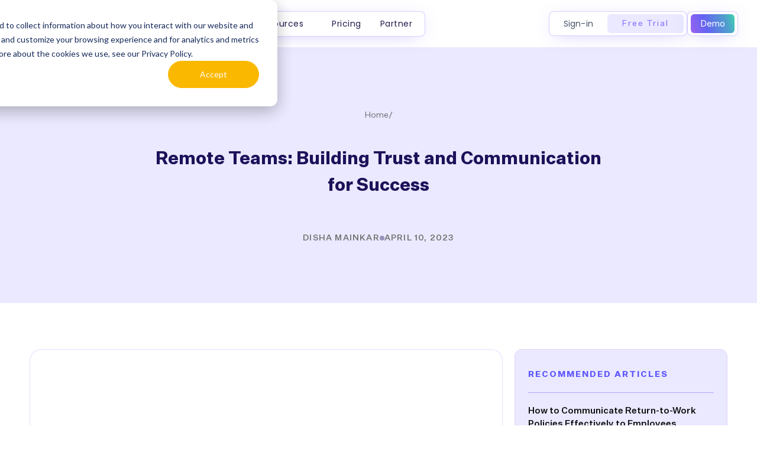

--- FILE ---
content_type: text/html; charset=utf-8
request_url: https://we360.ai/blog/remote-teams
body_size: 45482
content:
<!DOCTYPE html><!-- Last Published: Thu Jan 22 2026 09:34:01 GMT+0000 (Coordinated Universal Time) --><html data-wf-domain="we360.ai" data-wf-page="63aeb482917c0c70223f0456" data-wf-site="621f6320a4c8a1030a6a2d65" lang="en" data-wf-collection="63aeb482917c0c3be23f03aa" data-wf-item-slug="remote-teams"><head><meta charset="utf-8"/><title>Remote Teams: Building Trust and Communication for Success‍-We360.ai</title><meta content="Effective communication and trust are crucial for Remote Teams to succeed. Learn how to build a strong foundation and maximize productivity with our expert tips." name="description"/><meta content="Remote Teams: Building Trust and Communication for Success‍-We360.ai" property="og:title"/><meta content="Effective communication and trust are crucial for Remote Teams to succeed. Learn how to build a strong foundation and maximize productivity with our expert tips." property="og:description"/><meta content="Remote Teams: Building Trust and Communication for Success‍-We360.ai" property="twitter:title"/><meta content="Effective communication and trust are crucial for Remote Teams to succeed. Learn how to build a strong foundation and maximize productivity with our expert tips." property="twitter:description"/><meta property="og:type" content="website"/><meta content="summary_large_image" name="twitter:card"/><meta content="width=device-width, initial-scale=1" name="viewport"/><link href="https://cdn.prod.website-files.com/621f6320a4c8a1030a6a2d65/css/we360-ai.webflow.shared.d5c77882d.min.css" rel="stylesheet" type="text/css" integrity="sha384-1cd4gtIz6lTTWtjOne/rnnc0Sagr2SigbH1Ct2Ok60C8idsff+cwccoxjhZhAWrR" crossorigin="anonymous"/><link href="https://fonts.googleapis.com" rel="preconnect"/><link href="https://fonts.gstatic.com" rel="preconnect" crossorigin="anonymous"/><script src="https://ajax.googleapis.com/ajax/libs/webfont/1.6.26/webfont.js" type="text/javascript"></script><script type="text/javascript">WebFont.load({  google: {    families: ["Oswald:200,300,400,500,600,700","Exo:100,100italic,200,200italic,300,300italic,400,400italic,500,500italic,600,600italic,700,700italic,800,800italic,900,900italic","Montserrat:100,100italic,200,200italic,300,300italic,400,400italic,500,500italic,600,600italic,700,700italic,800,800italic,900,900italic","Inconsolata:400,700","Lato:100,100italic,300,300italic,400,400italic,700,700italic,900,900italic","Great Vibes:400","Open Sans:300,300italic,400,400italic,600,600italic,700,700italic,800,800italic","Inter:regular,500,600,700,800,900"]  }});</script><script type="text/javascript">!function(o,c){var n=c.documentElement,t=" w-mod-";n.className+=t+"js",("ontouchstart"in o||o.DocumentTouch&&c instanceof DocumentTouch)&&(n.className+=t+"touch")}(window,document);</script><link href="https://cdn.prod.website-files.com/621f6320a4c8a1030a6a2d65/62b1aee977125cd390c6fad3_we360-32x32-fav.png" rel="shortcut icon" type="image/x-icon"/><link href="https://cdn.prod.website-files.com/621f6320a4c8a1030a6a2d65/62b1aeee5a5cea5882abf942_we360-256x256-fav.png" rel="apple-touch-icon"/><link href="https://we360.ai/blog/remote-teams" rel="canonical"/><script async="" src="https://www.googletagmanager.com/gtag/js?id=G-ZP7D6PSG51"></script><script type="text/javascript">window.dataLayer = window.dataLayer || [];function gtag(){dataLayer.push(arguments);}gtag('set', 'developer_id.dZGVlNj', true);gtag('js', new Date());gtag('config', 'G-ZP7D6PSG51');</script><script>window.jQuery || document.write('<script async  src="https://cdnjs.cloudflare.com/ajax/libs/jquery/3.4.1/jquery.min.js"><\/script>')</script>

      
<!-- Google Tag Manager -->
  
<script>(function(w,d,s,l,i){w[l]=w[l]||[];w[l].push({'gtm.start':
new Date().getTime(),event:'gtm.js'});var f=d.getElementsByTagName(s)[0],
j=d.createElement(s),dl=l!='dataLayer'?'&l='+l:'';j.async=true;j.src=
'https://www.googletagmanager.com/gtm.js?id='+i+dl;f.parentNode.insertBefore(j,f);
})(window,document,'script','dataLayer','GTM-TKMRXLN');</script>

<!-- End Google Tag Manager -->
      
      
<!-- Meta Pixel Code -->
<script>
      !function(f,b,e,v,n,t,s)
{if(f.fbq)return;n=f.fbq=function(){n.callMethod?
n.callMethod.apply(n,arguments):n.queue.push(arguments)};
      
    }
    //window.addEventListener ? window.addEventListener("load", delayedDeferredInit, false) : window.attachEvent("onload", delayedDeferredInit);
</script>
<!-- End Meta Pixel Code -->




<!-- Initialise jQuery -->
<script >window.jQuery || document.write('<script async  src="https://code.jquery.com/jquery-3.6.0.slim.min.js"><\/script>')</script>




<!-- Siteleink Schema Markup -->
<script type="application/ld+json">
      {
        "@context": "http://schema.org",
        "@type": "Organization",
        "url": "https://we360.ai/",
        "logo": "https://cdn.prod.website-files.com/621f6320a4c8a1030a6a2d65/6446484b74010d971f17c01b_we360.ai%20logo%20128px%20main.webp",
        "sameAs": [
          "https://www.facebook.com/we360ai/",
          "https://www.instagram.com/we360.ai/",
          "https://www.linkedin.com/company/we360-ai/",
          "https://www.youtube.com/@we360ai"
        ],
        "address": {
          "@type": "PostalAddress",
          "addressLocality": "Hoshangabad Road, Misrod",
          "postalCode": "462047",
          "streetAddress": "Corporate Zone"
        },
        "email": "sales(at)we360.ai",
        "telephone": "01246882771",
        "name": "We360.ai"
      }
 </script>
 <script type="application/ld+json">
      {
        "@context": "http://schema.org",
        "@type": "WebSite",
        "name": "We360.ai",
        "about": "We360.ai is an employee monitoring software which helps companies gain insights of employee performance and productivity.",
        "url": "https://www.we360.ai",
        "keywords": "employee monitoring software,employee productivity software,time tracking, computer monitoring, productivity software",
        "award": "Award Winning employee monitoring software",
        "description": "Discover the secret of high-performing teams with we360.ai. Our award-winning employee monitoring tool provides insights that matter. Start your 7-day free trial today!"
      }
</script>
<!-- Schema End -->


<!-- Custom styling for HS forms, website and blogs -->
<style>
  .uui-navbar01_link.mobile-border-btn{ color:#fff !important}
 .txt-off::before{
content: '';
    position: absolute;
    width: 100%;
    height: 2px;
    z-index: 9;
    background: #c6222e;
    transform: rotate(3deg);
    left: -5px;
    opacity: 1;
    top: 10px;}
  .normal-price::before,.cross::before{

  content: '';
    position: absolute;
    width: 102%;
    height: 3px;
    z-index: 9;
    background: #c6222e;
    transform: rotate(0deg);
    top:15px}
  
  .off-lpa::before{

  content: '';
    position: absolute;
    width: 55%;
    height: 3px;
    z-index: 9;
    background: #c6222e;
    transform: rotate(3deg);
    left: -6px; top:14px}
   .off-p-home::before{
content: '';
    position: absolute;
    width: 55%;
    height: 3px;
    z-index: 9;
    background: #c6222e;
    transform: rotate(3deg);
    left: -6px;
    opacity: 1;}
  .off-p::before{
content: '';
    position: absolute;
    width: 105%;
    height: 3px;
    z-index: 9;
    background: #c6222e;
    transform: rotate(3deg);
    left: -6px;
    opacity: 1;}
    
     .off-dp::before{
content: '';
    position: absolute;
    width: 105%;
    height: 3px;
    z-index: 9;
    background: #c6222e;
    transform: rotate(3deg);
    left: -6px;
    top:20px;
    opacity: 1;}
  .uui-navbar01_dropdown-list.w--open {
    background-color: rgba(0,0,0,0);}
  a{
  color:#7b61ff}
  
    .form_bf .hbspt-form label {
    margin-bottom: 5px;
    font-weight: 600 !important;
    display: block;
    font-size: 12px !important;
}
  
  
  .hs-form .actions {
    margin-top: 15px ; 
}
  .no-list{ margin:0; padding:0}
  .no-list li{ list-style:none}
  .no-list li .hs-error-msg{ display:none}
  .no-list li .hs-main-font-element{ font-size:11px;    font-weight: 400; color:#f00}
  
  .blog_post img{
  border-radius:15px; overflow:hidden; margin-bottom:25px;
 
    -webkit-box-shadow: 0 20px 40px rgba(16, 30, 54, .2);
    box-shadow: 0 20px 40px rgba(16, 30, 54, .2);
}

  .blog_post h3{ font-size: 30px;
    font-weight: 600;line-height: 1.2em;}
.blog_post h4{ font-size:20px;    margin-bottom: 15px;line-height: 1.2em;}
.blog_post h5{ font-size:16px;}
  
.blog_post p {   
    margin-bottom: 20px;   
   font-size:16px; line-height:1.5em; color:rgba(30, 42, 61, 0.97);
  padding: 1px;
}
  .blog_post p a{   
    color: #7b61ff;    
  }
  
  .blog_post p a:hover{
    text-decoration: underline;
  }

.blog_post ul {
    margin-bottom: 20px;
}

  .career-d p{
    font-size:16px; line-height:1.5em; color:rgba(30, 42, 61, 0.97);
  }
  .career-d h5{
    font-size:16px; line-height:1.5em; color:rgba(30, 42, 61, 0.97);
  }
  
  .career-d li{
    font-size:16px; line-height:1.5em; color:rgba(30, 42, 61, 0.97); margin-bottom:10px;position: relative;list-style: none
   
  }
  
  .career-d  li:before {
    content: '\f138';
    font: normal normal normal 12px/1 FontAwesome;
    line-height: 1.6em;
    position: absolute;
    font-size: 1em;
    width: 10px;
    height: 10px;
    border-radius: 50%;
    margin-right: 5px;
   color: #3312db;
    left: -23px;
    top: -2px;
    border: 0px solid #fff;
}

  
.blog_post ul li {
   font-size:16px; line-height:1.5em; color:rgba(30, 42, 61, 0.97); margin-bottom:10px;position: relative;list-style: none
  
}

   .blog_post li:before {
    content: '\f138';
    font: normal normal normal 12px/1 FontAwesome;
    line-height: 1.6em;
    position: absolute;
    font-size: 1em;
    width: 10px;
    height: 10px;
    border-radius: 50%;
    margin-right: 5px;
   color: #BE1E2D;
    left: -23px;
    top: -2px;
    border: 0px solid #fff;
}
 

.blog_post h6{ 
    font-size: 14px;
    font-weight: 600;
    line-height: 20px;
    padding-left: 39px;
    margin-bottom: 15px;
    position: relative;
}

.blog_post h6:before {
    content: '\f138';
    font: normal normal normal 12px/1 FontAwesome;
    line-height: 19px;
    position: absolute;
    font-size: 16px;
    width: 20px;
    height: 20px;
    border-radius: 50%;
    margin-right: 5px;
    color: #BE1E2D;
    left: 13px;
    top: 0px;
    border: 0px solid #fff;
}

.blog_post figcaption{
   font-size: 0.75rem; font-weight: 500;
  
}
  .blog_post h2{
   line-height: 32px;}
  
.blog_heading h3{
    display: block;
    display: -webkit-box;
    max-width: 100%;
    height: 67px;
    margin: -6px 0 10px;
    padding: 23px 0px 0px 0;
    line-height: 23px;
    -webkit-line-clamp: 2;
    -webkit-box-orient: vertical;
    overflow: hidden;
    text-overflow: ellipsis;
}

.blog_post_summery {
    display: block;
    display: -webkit-box;
    max-width: 100%;
    height: 40px;
    margin: 0 auto;
    font-size: 14px;
    line-height: 18px;
    -webkit-line-clamp: 2;
    -webkit-box-orient: vertical;
    overflow: hidden;
    text-overflow: ellipsis;
}

@media screen and (max-width: 767px) {
  
   .resp_tabs .w-tab-pane{ display:block}
  
  .b-cta{     flex-direction: column-reverse;}
  .b-cta h3 {
    font-size: 20px !important;
    line-height: 28px !important;
}
    .home_page .w-tab-pane {
        display: block
    }
  .ict_block .w-tab-pane{
     display: block
    }
  }
  .partner_tab_mobile .w-tab-pane{ display: block}
}


.form_cta {
    font-size: 14px;
    line-height: 1.6;
    font-family: arial, helvetica, sans-serif;
    margin: 0;
    background: #fff;
    padding: 50px;
    margin: 25px;
    border: 1px solid #F5F5F5;
    border-radius: 5px;
    box-shadow: 0 6px 55px -20px rgb(0 0 0 / 15%);
}

.form_cta .no-list li {
    list-style: none;
}

.form_cta .no-list li label {
    font-size: 0.71rem;
    letter-spacing: 0.2px;
    margin-bottom: 0px;
    margin-left: 5px;
}

.vs_bg {
    position: relative
}

.vs_bg:before {
    content: '';
    position: absolute;
    top: 0px;
    height: 300px;
    /*background: #fff;*/
    width: 100%;
    transform-origin: top right;
    transform: skew(-65deg);
    z-index: 0;
    display: block;
}

.underline {
    position: relative;
}

.underline:after {
    content: '';
    position: absolute;
    bottom: -1px;
    width: 100%;
    height: 3px;
    background: #7B61FF;
    border-radius: 15px;
    left: 0px;
    transform: rotate(-0.4deg);
}

.aolist li {
    list-style: none;
    margin-bottom: 20px;
    padding-left: 0px;
    position: relative;
}

.aolist li:before {
    content: '\f00c';
    font: normal normal normal 12px/1 FontAwesome;
    font-size: 14px;
    line-height: 19px;
    position: absolute;
    display: flex;
    width: 20px;
    height: 20px;
    border-radius: 50%;
    margin-right: 5px;
    color: #5238D1;
    background: #F1EFFF;
    left: -35px;
    top: 3px;
    justify-content: space-around;
    align-items: center;
}

.linkdin_profile {
    position: relative
}

.linkdin_profile:before {
    content: '\f08c';
    font: normal normal normal 15px/1 FontAwesome;
    font-size: 25px;
    line-height: 19px;
    color: #0077B5;
}

.hero_list {
    position: relative;
    padding-left: 30px
}

.hero_list li {
    list-style: circle;
    margin-bottom: 15px
}

.w-nav-link.w--current {
    color: #7B61FF;
}

.process_item .p_list {
    list-style: none;
    margin-bottom: 20px;
    padding-left: 40px;
    position: relative;
}

.process_item .p_list::after {
    content: '';
    position: absolute;
    width: 22px;
    height: 22px;
    background: url(https://we360.ai/wp-content/uploads/2021/05/wcheck.png) no-repeat;
    background-size: cover;
    top: 3px;
    left: 3px;
    border-radius: 50%;
}

.inner_list .list-item {
    list-style: none;
    margin-bottom: 50px;
    padding-left: 40px;
}

.inner_list .list-item::before {
    content: '';
    position: absolute;
    width: 15px;
    height: 15px;
    top: 5px;
    left: 0px;
    border-radius: 50%;
}

.li_violite::before {
    background: #7B61FF;
}

.li_yellow::before {
    background: #FFB800;
}

.li_red::before {
    background: #FF647C;
}

.li_blue::before {
    background: #2295D6;
}

.bg {
    position: absolute;
}

.bg.skew-bottom {
    left: 0%;
    top: auto;
    right: 0%;
    bottom: 0%;
    border-top: 100px solid transparent;
    border-right: 100vw solid #fff;
}

.bg.skew-top {
    left: 0%;
    top: 0%;
    right: 0%;
    bottom: auto;
    border-bottom: 100px solid transparent;
    border-left: 100vw solid #fff;
}

.step_1,
.step_2,
.step_3 {
    position: relative;
}

.f_list_item {
    position: relative;
    list-style: none;
    padding-left: 26px;
}

.f_list_item::before {
    content: '\f00c';
    position: absolute;
    font: normal normal normal 14px/1 FontAwesome;
    font-size: 16px;
    left: 0px;
    top: 9px;
}

.blue {
    color: #2295D6;
}

.star_award::after {
    content: '';
    position: absolute;
    top: 15px;
    right: 38px;
    width: 40%;
    height: 1px;
    background-color: #4A4D51;
    opacity: 30%;
}

.star_award:before {
    content: '';
    position: absolute;
    top: 15px;
    left: 38px;
    width: 40%;
    height: 1px;
    background-color: #4A4D51;
    opacity: 30%;
}

.quick_link a {
    text-decoration: none;
    color: #444F60;
}

.quick_link a:hover {
    text-decoration: none;
    color: #313B4B;
}

.footer_link {
    font-weight: 400;
    text-decoration: none;
    color: #444F60;
    transition: all ease-in-out 0.5;
}

.footer_link:hover {
    text-decoration: none;
    color: #313B4B;
}

.facbook:hover::after,
.youtube1:hover::after,
.instagram:hover::after,
.linkedin:hover::after {
    color: #fff;
}

.facbook::after {
    content: '\f09a';
    position: absolute;
    font: normal normal normal 14px/1 FontAwesome;
    color: #444F60;
    font-size: 20px;
}

.youtube1::after {
    content: '\f16a';
    position: absolute;
    font: normal normal normal 14px/1 FontAwesome;
    color: #444F60;
    font-size: 20px;
}

.instagram::after {
    content: '\f16d';
    position: absolute;
    font: normal normal normal 14px/1 FontAwesome;
    color: #444F60;
    font-size: 20px;
}

.linkedin::after {
    content: '\f08c';
    position: absolute;
    font: normal normal normal 14px/1 FontAwesome;
    color: #444F60;
    font-size: 20px;
}

.rquest_btn:hover {
    border-bottom-left-radius: 100%;
    border-bottom-right-radius: 100%;
    background-position: 0 0;
}

.request_btn {
    text-decoration: none;
    color: unset;
}

input[type="text"],
input[type="password"],
input[type="number"],
input[type="email"],
input[type="tel"],
select,
.select2-container--default .select2-selection--single,
textarea {
    color: #232226;
    background-color: rgba(23, 22, 26, 0.04);
    border: 1px solid transparent;
    width: 100%;
    padding: 14px 15px;
    line-height: 1.3;
    -webkit-border-radius: 4px;
    border-radius: 4px;
    position: relative;
    -webkit-appearance: none;
    -webkit-transition: all cubic-bezier(0.4, 0, 0.2, 1) 0.4s;
    -o-transition: all cubic-bezier(0.4, 0, 0.2, 1) 0.4s;
    transition: all cubic-bezier(0.4, 0, 0.2, 1) 0.4s;
    outline: none;
    font-family: inherit;
    font-weight: 400;
    font-size: inherit;
}

.f_cta input[type="text"],
.f_cta input[type="password"],
.f_cta input[type="number"],
.f_cta input[type="email"],
.f_cta input[type="tel"],
.f_cta select,
.f_cta .select2-container--default .select2-selection--single,
.f_cta textarea {
    color: #232226;
    background-color: #fff;
    border: 1px solid rgba(23, 22, 26, 0.2);
    width: 100%;
    padding: 14px 15px;
    line-height: 1.3;
    -webkit-border-radius: 4px;
    border-radius: 4px;
    position: relative;
    -webkit-appearance: none;
    -webkit-transition: all cubic-bezier(0.4, 0, 0.2, 1) 0.4s;
    -o-transition: all cubic-bezier(0.4, 0, 0.2, 1) 0.4s;
    transition: all cubic-bezier(0.4, 0, 0.2, 1) 0.4s;
    outline: none;
    font-family: inherit;
    font-weight: 400;
    font-size: inherit;
}

.select-holder select,
.hs-fieldtype-intl-phone.hs-input select {
    width: 100% !important
}

.select-holder {
    position: relative;
    overflow: hidden;
    width: 30%;
    float: left;
    align-content
}

.f_cta .no-list li {
    list-style: none;
}

.f_cta .no-list {
    margin: 0px;
    padding: 0px;
}

.f_cta .no-list li label {
    font-size: 0.71rem;
    letter-spacing: 0.2px;
    margin-bottom: 0px;
    margin-left: 5px;
    font-weight: 400;
}

.actions .hs-button {
    padding: 13px 35px;
    cursor: pointer;
    background-color: #ffb800;
    border: 1px solid #ffb800;
    transition: ease-in-out all .5ms;
    margin-top: 0px;
    border-radius: 3px;
    color: #000;
    font-weight: 600;
}

.hs-form-field {
    margin-bottom: 10px;
}

.actions .hs-button:hover {
    background-color: #F0B00A;
}

.hs-button:hover:before {
    height: 0%;
    border-radius: 0px;
    color: #F0B00A;
}

.hs-button:before {
    content: "";
    position: absolute;
    width: 100%;
    height: 0%;
    border-bottom-left-radius: 100%;
    border-bottom-right-radius: 100%;
    transition: all .3s ease;
    background-color: #FFB800;
    top: 0%;
    left: 0;
    transform: translateZ(-1px);
    z-index: 0;
    cursor: pointer;
    transform: translateZ(-1px);
    z-index: 1;
}

.btn_bottom {
    position: absolute;
    bottom: 0px;
}

fieldset.form-columns-1 .hs-input {
    width: 100% !important
}

.register-form .w-embed {
    width: 100%
}

.register-form .hs-form {
    max-width: 600px;
    margin: 0 auto
}

.register-form .form-columns-2,
.register-form .form-columns-1 {
    max-width: 100%
}

.register-form .no-list {
    margin: 0px;
    padding: 0px
}

.register-form .no-list li {
    font-size: 0.7rem !important;
    font-weight: 400;
    list-style: none;
    text-align: left;
}

.register-form .actions .hs-button {
    width: 100%;
    background: #14BA86;
    border-color: #14BA86;
    transition: all ease-in-out 0.5s;
}

.register-form .actions .hs-button:hover {
    background: #12B07F;
    border-color: #12B07F
}

.register-form input[type="text"],
.register-form input[type="password"],
.register-form input[type="number"],
.register-form input[type="email"],
.register-form input[type="tel"],
.register-form select,
.register-form .select2-container--default .select2-selection--single,
.register-form textarea {
    border: 1px solid #F0F0F0;
    background: #fff;
    font-size: 0.8rem;
    font-weight: 500;
    color: #444
}

  .b-cta{ border-radius:10px; padding:30px 40px;    display: flex;
    align-items: center;
    justify-content: space-between;}
.b-cta img{  height:150px;max-width:unset !important} 
  .w-embed a img{ width: 25px;
    margin-left: 15px;}
  .share{ margin-top:20px}
  .b-btn{ margin-top:15px}
  .b-cta h3 {
    font-size: 30px;
    line-height: 40px;
}
  .blquto_blog{
  margin: 15px 0;
    padding: 30px;
    line-height: 32px;
    background: #7b61ff;
    color: #fff;
    border-radius: 8px;}
  
 .white_box_ab fieldset{max-width: 100% !important;}
  #mc_embed_signup form{ margin:0 !important}
  .indicates-required{ display:none}
 #mc_embed_signup h2 {
    color: #1d115a; margin:1px 0 15px}
  #mc_embed_signup .button{
        background-color: #7f61ff !important;
    height: 40px !important;
  }
  #mc_embed_signup .button:hover{
    background-color: #553dd1 !important;
  }
  wordtune-styles{
  display:none !important}
</style>






<!-- Start of HubSpot Embed Code -->
<script type="text/javascript" id="hs-script-loader" async defer src="//js.hs-scripts.com/48302716.js"></script>
<!-- End of HubSpot Embed Code -->


</head><body class="body-2"><div class="offer-black-friday-section"><div class="container-offer purple w-container"><div class="text-offer white mobile">⚡Subscribe for the Yearly Pro plan, and get the next 6 months free.⚡Offer valid till 31st March 2024.</div><div class="text-offer white mobile-hide">⚡Subscribe for the Annual Pro plan, and get the next 6 months free.⚡Offer valid till 31 March 2024.</div><a href="https://we360.ai/demo" class="button-offer white offer-read-now w-button">Click to avail!</a></div></div><div class="offer-black-friday-section purple"><img src="https://cdn.prod.website-files.com/621f6320a4c8a1030a6a2d65/678258887971aa80c9ae8c35_logo-icon.png" loading="lazy" alt="" class="image-242"/><div class="offer-top"><div class="offer-flex"><img src="https://cdn.prod.website-files.com/621f6320a4c8a1030a6a2d65/67f502b6fef0a95813343e98_Body%20of%20banner.avif" loading="lazy" alt="" class="image-209"/><div class="text-offer white mobile-hide">⚡ Join us for the Silver Jubilee episode of our LinkedIn talk show. ⚡</div></div><div class="top-flex"><a href="/demo" data-w-id="0f91aa39-2990-e9b8-876e-f77de480eac1" class="button-offer btn-offer w-button">Book a Demo</a><h3 class="heading-117">Only for <span class="text-span-23"><strong class="bold-text-44">Limited</strong></span> Customers </h3></div></div></div><div data-animation="default" class="uui-navbar01_component-2 no-color w-nav" data-easing2="ease" data-easing="ease" data-collapse="medium" data-w-id="0630b2ff-8c01-ce90-774b-15269b96b50c" role="banner" data-duration="400" data-doc-height="1"><div class="uui-navbar01_container-2"><a href="/" class="navbar-brand nav-box w-nav-brand"><img loading="lazy" src="https://cdn.prod.website-files.com/621f6320a4c8a1030a6a2d65/6446484b74010d971f17c01b_we360.ai%20logo%20128px%20main.webp" alt="" class="image-logo n-logo"/><div class="div-flex logo"><img loading="lazy" src="https://cdn.prod.website-files.com/621f6320a4c8a1030a6a2d65/6576d8b1990c5ce795aa370d_INFINITE.png" alt="" class="image-144"/><div class="heading-106">we360</div></div></a><nav role="navigation" class="uui-navbar01_menu-2 w-nav-menu"><div class="uui-navbar01_menu-left n-box"><div data-delay="300" data-hover="true" data-w-id="0778f672-b536-8aba-4f2a-2887136dcaa4" class="uui-navbar01_menu-dropdown w-dropdown"><div class="uui-navbar01_dropdown-toggle n-box w-dropdown-toggle"><div class="uui-dropdown-icon n-icon w-embed"><svg width="20" height="20" viewBox="0 0 20 20" fill="none" xmlns="http://www.w3.org/2000/svg">
<path d="M5 7.5L10 12.5L15 7.5" stroke="currentColor" stroke-width="1.67" stroke-linecap="round" stroke-linejoin="round"/>
</svg></div><div class="text-block-63 n-txt">Features</div></div><nav class="uui-navbar01_dropdown-list w-dropdown-list"><div class="uui-navbar01_container round"><div class="uui-navbar01_dropdown-content"><div class="uui-navbar01_dropdown-content-left feature-grid"><div class="uui-navbar01_dropdown-link-list"><a href="https://we360.ai/features/agentic-ai" class="uui-navbar01_dropdown-link w-inline-block"><div class="uui-navbar01_icon-wrapper"><div class="uui-icon-1x1-xsmall-6 hide w-embed"><svg width="40" height="40" viewBox="0 0 40 40" fill="none" xmlns="http://www.w3.org/2000/svg">
<path d="M9.7,8.3c0,1.4,0.6,2.8,1.6,3.8c1,1,2.4,1.6,3.8,1.6c1.4,0,2.8-0.6,3.8-1.6c1-1,1.6-2.4,1.6-3.8
	c0-1.4-0.6-2.8-1.6-3.8c-1-1-2.4-1.6-3.8-1.6c-1.4,0-2.8,0.6-3.8,1.6C10.2,5.6,9.7,6.9,9.7,8.3z M2.3,21.7c0,1.4,0.6,2.8,1.6,3.8
	c1,1,2.4,1.6,3.8,1.6s2.8-0.6,3.8-1.6c1-1,1.6-2.4,1.6-3.8c0-1.4-0.6-2.8-1.6-3.8c-1-1-2.4-1.6-3.8-1.6s-2.8,0.6-3.8,1.6
	C2.9,18.9,2.3,20.3,2.3,21.7z M17,21.7c0,1.4,0.6,2.8,1.6,3.8c1,1,2.4,1.6,3.8,1.6c1.4,0,2.8-0.6,3.8-1.6c1-1,1.6-2.4,1.6-3.8
	c0-1.4-0.6-2.8-1.6-3.8c-1-1-2.4-1.6-3.8-1.6c-1.4,0-2.8,0.6-3.8,1.6C17.6,18.9,17,20.3,17,21.7z"stroke="currentColor" stroke-width="2" stroke-linecap="round" stroke-linejoin="round"/>
</svg></div><img loading="lazy" src="https://cdn.prod.website-files.com/621f6320a4c8a1030a6a2d65/689ad49b8e0a77e2bff24962_Agentic%20AI.png" alt="" class="n-icon"/></div><div class="uui-navbar01_item-right"><div class="uui-navbar01_item-heading">Agentic AI Based Recommendations<br/></div><div class="uui-text-size-small hide-mobile-landscape">Get tailored, real-time actions from AI to boost performance and reduce risks.<br/></div></div></a><a href="https://we360.ai/features/location-performance" class="uui-navbar01_dropdown-link w-inline-block"><div class="uui-navbar01_icon-wrapper"><img loading="lazy" src="https://cdn.prod.website-files.com/621f6320a4c8a1030a6a2d65/660291f134a7d58b72ae6745_Field%20cion.svg" alt="" class="n-icon"/><div class="uui-icon-1x1-xsmall-6 text-color-primary600 hide w-embed"><svg width="24" height="24" viewBox="0 0 24 24" fill="none" xmlns="http://www.w3.org/2000/svg">
<path d="M4.5 22V17M4.5 7V2M2 4.5H7M2 19.5H7M13 3L11.2658 7.50886C10.9838 8.24209 10.8428 8.60871 10.6235 8.91709C10.4292 9.1904 10.1904 9.42919 9.91709 9.62353C9.60871 9.8428 9.24209 9.98381 8.50886 10.2658L4 12L8.50886 13.7342C9.24209 14.0162 9.60871 14.1572 9.91709 14.3765C10.1904 14.5708 10.4292 14.8096 10.6235 15.0829C10.8428 15.3913 10.9838 15.7579 11.2658 16.4911L13 21L14.7342 16.4911C15.0162 15.7579 15.1572 15.3913 15.3765 15.0829C15.5708 14.8096 15.8096 14.5708 16.0829 14.3765C16.3913 14.1572 16.7579 14.0162 17.4911 13.7342L22 12L17.4911 10.2658C16.7579 9.98381 16.3913 9.8428 16.0829 9.62353C15.8096 9.42919 15.5708 9.1904 15.3765 8.91709C15.1572 8.60871 15.0162 8.24209 14.7342 7.50886L13 3Z" stroke="currentColor" stroke-width="2" stroke-linecap="round" stroke-linejoin="round"/>
</svg></div></div><div class="uui-navbar01_item-right"><div class="uui-navbar01_item-heading">Location Performance</div><div class="uui-text-size-small hide-mobile-landscape">Compare and optimize productivity across different office locations with detailed analytics.<br/></div></div></a><a href="https://we360.ai/features/screen-recording" class="uui-navbar01_dropdown-link w-inline-block"><div class="uui-navbar01_icon-wrapper"><div class="uui-icon-1x1-xsmall-6 text-color-primary600 hide w-embed"><svg width="24" height="24" viewBox="0 0 24 24" fill="none" xmlns="http://www.w3.org/2000/svg">
<path d="M13 7L11.8845 4.76892C11.5634 4.1268 11.4029 3.80573 11.1634 3.57116C10.9516 3.36373 10.6963 3.20597 10.4161 3.10931C10.0992 3 9.74021 3 9.02229 3H5.2C4.0799 3 3.51984 3 3.09202 3.21799C2.71569 3.40973 2.40973 3.71569 2.21799 4.09202C2 4.51984 2 5.0799 2 6.2V7M2 7H17.2C18.8802 7 19.7202 7 20.362 7.32698C20.9265 7.6146 21.3854 8.07354 21.673 8.63803C22 9.27976 22 10.1198 22 11.8V16.2C22 17.8802 22 18.7202 21.673 19.362C21.3854 19.9265 20.9265 20.3854 20.362 20.673C19.7202 21 18.8802 21 17.2 21H6.8C5.11984 21 4.27976 21 3.63803 20.673C3.07354 20.3854 2.6146 19.9265 2.32698 19.362C2 18.7202 2 17.8802 2 16.2V7Z" stroke="currentColor" stroke-width="2" stroke-linecap="round" stroke-linejoin="round"/>
</svg></div><img loading="lazy" src="https://cdn.prod.website-files.com/621f6320a4c8a1030a6a2d65/689ad4f72af2554b2b47955d_Screen%20recording%20icon.png" alt="" class="n-icon"/></div><div class="uui-navbar01_item-right"><div class="uui-navbar01_item-heading">Screen Recording<br/></div><div class="uui-text-size-small hide-mobile-landscape">Capture employee screens at set intervals during work hours for activity verification.<br/></div></div></a><a href="https://we360.ai/features/livestream" class="uui-navbar01_dropdown-link w-inline-block"><div class="uui-navbar01_icon-wrapper"><div class="uui-icon-1x1-xsmall-6 text-color-primary600 hide w-embed"><svg width="24" height="24" viewBox="0 0 24 24" fill="none" xmlns="http://www.w3.org/2000/svg">
<path d="M14 2.26953V6.40007C14 6.96012 14 7.24015 14.109 7.45406C14.2049 7.64222 14.3578 7.7952 14.546 7.89108C14.7599 8.00007 15.0399 8.00007 15.6 8.00007H19.7305M14 17.5L16.5 15L14 12.5M10 12.5L7.5 15L10 17.5M20 9.98822V17.2C20 18.8802 20 19.7202 19.673 20.362C19.3854 20.9265 18.9265 21.3854 18.362 21.673C17.7202 22 16.8802 22 15.2 22H8.8C7.11984 22 6.27976 22 5.63803 21.673C5.07354 21.3854 4.6146 20.9265 4.32698 20.362C4 19.7202 4 18.8802 4 17.2V6.8C4 5.11984 4 4.27976 4.32698 3.63803C4.6146 3.07354 5.07354 2.6146 5.63803 2.32698C6.27976 2 7.11984 2 8.8 2H12.0118C12.7455 2 13.1124 2 13.4577 2.08289C13.7638 2.15638 14.0564 2.27759 14.3249 2.44208C14.6276 2.6276 14.887 2.88703 15.4059 3.40589L18.5941 6.59411C19.113 7.11297 19.3724 7.3724 19.5579 7.67515C19.7224 7.94356 19.8436 8.2362 19.9171 8.5423C20 8.88757 20 9.25445 20 9.98822Z" stroke="currentColor" stroke-width="2" stroke-linecap="round" stroke-linejoin="round"/>
</svg></div><img loading="lazy" src="https://cdn.prod.website-files.com/621f6320a4c8a1030a6a2d65/689ad5ec3d0c70f895cb182e_livestream%20icon.png" alt="" class="n-icon"/></div><div class="uui-navbar01_item-right"><div class="uui-navbar01_item-heading">Livestream<br/></div><div class="uui-text-size-small hide-mobile-landscape">View live employee screens in real time for instant monitoring and support.<br/></div></div></a></div><div class="uui-navbar01_dropdown-link-list"><a href="https://we360.ai/features/application-and-website-usage" class="uui-navbar01_dropdown-link w-inline-block"><div class="uui-navbar01_icon-wrapper"><div class="uui-icon-1x1-xsmall-6 text-color-primary600 hide w-embed"><svg width="24" height="24" viewBox="0 0 24 24" fill="none" xmlns="http://www.w3.org/2000/svg">
<path d="M20.9996 11.5C20.9996 16.1944 17.194 20 12.4996 20C11.4228 20 10.3928 19.7998 9.44478 19.4345C9.27145 19.3678 9.18478 19.3344 9.11586 19.3185C9.04807 19.3029 8.999 19.2963 8.92949 19.2937C8.85881 19.291 8.78127 19.299 8.62619 19.315L3.50517 19.8444C3.01692 19.8948 2.7728 19.9201 2.6288 19.8322C2.50337 19.7557 2.41794 19.6279 2.3952 19.4828C2.36909 19.3161 2.48575 19.1002 2.71906 18.6684L4.35472 15.6408C4.48942 15.3915 4.55677 15.2668 4.58728 15.1469C4.6174 15.0286 4.62469 14.9432 4.61505 14.8214C4.60529 14.6981 4.55119 14.5376 4.443 14.2166C4.15547 13.3636 3.99962 12.45 3.99962 11.5C3.99962 6.80558 7.8052 3 12.4996 3C17.194 3 20.9996 6.80558 20.9996 11.5Z" stroke="currentColor" stroke-width="2" stroke-linecap="round" stroke-linejoin="round"/>
</svg></div><img loading="lazy" src="https://cdn.prod.website-files.com/621f6320a4c8a1030a6a2d65/689ad6c886c88fe85df829d5_app%20%26%20URL%20icon.png" alt="" class="n-icon"/></div><div class="uui-navbar01_item-right"><div class="uui-navbar01_item-heading">Apps &amp; URLs<br/></div><div class="uui-text-size-small hide-mobile-landscape">Track time spent on apps and websites to identify productive and unproductive usage.<br/></div></div></a><a href="https://we360.ai/features/attendance-insights" class="uui-navbar01_dropdown-link w-inline-block"><div class="uui-navbar01_icon-wrapper"><div class="uui-icon-1x1-xsmall-6 text-color-primary600 hide w-embed"><svg width="24" height="24" viewBox="0 0 24 24" fill="none" xmlns="http://www.w3.org/2000/svg">
<path d="M22 21V19C22 17.1362 20.7252 15.5701 19 15.126M15.5 3.29076C16.9659 3.88415 18 5.32131 18 7C18 8.67869 16.9659 10.1159 15.5 10.7092M17 21C17 19.1362 17 18.2044 16.6955 17.4693C16.2895 16.4892 15.5108 15.7105 14.5307 15.3045C13.7956 15 12.8638 15 11 15H8C6.13623 15 5.20435 15 4.46927 15.3045C3.48915 15.7105 2.71046 16.4892 2.30448 17.4693C2 18.2044 2 19.1362 2 21M13.5 7C13.5 9.20914 11.7091 11 9.5 11C7.29086 11 5.5 9.20914 5.5 7C5.5 4.79086 7.29086 3 9.5 3C11.7091 3 13.5 4.79086 13.5 7Z" stroke="currentColor" stroke-width="2" stroke-linecap="round" stroke-linejoin="round"/>
</svg></div><img loading="lazy" src="https://cdn.prod.website-files.com/621f6320a4c8a1030a6a2d65/689ad72a8e7f856fd8040e98_attendance%20icon.png" alt="" class="n-icon"/></div><div class="uui-navbar01_item-right"><div class="uui-navbar01_text-wrapper"><div class="uui-navbar01_text-wrapper"><div class="uui-navbar01_item-heading margin-bottom-0">Attendance</div></div></div><div class="uui-text-size-small hide-mobile-landscape">Monitor daily employee attendance and punctuality with automated time tracking.<br/></div></div></a><a href="https://we360.ai/features/cost-intelligence" class="uui-navbar01_dropdown-link w-inline-block"><div class="uui-navbar01_icon-wrapper"><div class="uui-icon-1x1-xsmall-6 text-color-primary600 hide w-embed"><svg width="24" height="24" viewBox="0 0 24 24" fill="none" xmlns="http://www.w3.org/2000/svg">
<path d="M13 7L11.8845 4.76892C11.5634 4.1268 11.4029 3.80573 11.1634 3.57116C10.9516 3.36373 10.6963 3.20597 10.4161 3.10931C10.0992 3 9.74021 3 9.02229 3H5.2C4.0799 3 3.51984 3 3.09202 3.21799C2.71569 3.40973 2.40973 3.71569 2.21799 4.09202C2 4.51984 2 5.0799 2 6.2V7M2 7H17.2C18.8802 7 19.7202 7 20.362 7.32698C20.9265 7.6146 21.3854 8.07354 21.673 8.63803C22 9.27976 22 10.1198 22 11.8V16.2C22 17.8802 22 18.7202 21.673 19.362C21.3854 19.9265 20.9265 20.3854 20.362 20.673C19.7202 21 18.8802 21 17.2 21H6.8C5.11984 21 4.27976 21 3.63803 20.673C3.07354 20.3854 2.6146 19.9265 2.32698 19.362C2 18.7202 2 17.8802 2 16.2V7Z" stroke="currentColor" stroke-width="2" stroke-linecap="round" stroke-linejoin="round"/>
</svg></div><img loading="lazy" src="https://cdn.prod.website-files.com/621f6320a4c8a1030a6a2d65/689ae144f117e3104362549d_cost-int.png" alt="" class="n-icon"/></div><div class="uui-navbar01_item-right"><div class="uui-navbar01_item-heading">Cost Intelligence</div><div class="uui-text-size-small hide-mobile-landscape">Analyze productivity costs and optimize resource allocation for better ROI.<br/></div></div></a><a href="https://we360.ai/features/technology-usage" class="uui-navbar01_dropdown-link w-inline-block"><div class="uui-navbar01_icon-wrapper"><div class="uui-icon-1x1-xsmall-6 text-color-primary600 hide w-embed"><svg width="24" height="24" viewBox="0 0 24 24" fill="none" xmlns="http://www.w3.org/2000/svg">
<path d="M4 21L4 4M4 13H11.4C11.9601 13 12.2401 13 12.454 12.891C12.6422 12.7951 12.7951 12.6422 12.891 12.454C13 12.2401 13 11.9601 13 11.4V4.6C13 4.03995 13 3.75992 12.891 3.54601C12.7951 3.35785 12.6422 3.20487 12.454 3.10899C12.2401 3 11.9601 3 11.4 3H5.6C5.03995 3 4.75992 3 4.54601 3.10899C4.35785 3.20487 4.20487 3.35785 4.10899 3.54601C4 3.75992 4 4.03995 4 4.6V13ZM13 5H19.4C19.9601 5 20.2401 5 20.454 5.10899C20.6422 5.20487 20.7951 5.35785 20.891 5.54601C21 5.75992 21 6.03995 21 6.6V13.4C21 13.9601 21 14.2401 20.891 14.454C20.7951 14.6422 20.6422 14.7951 20.454 14.891C20.2401 15 19.9601 15 19.4 15H14.6C14.0399 15 13.7599 15 13.546 14.891C13.3578 14.7951 13.2049 14.6422 13.109 14.454C13 14.2401 13 13.9601 13 13.4V5Z" stroke="currentColor" stroke-width="2" stroke-linecap="round" stroke-linejoin="round"/>
</svg></div><img loading="lazy" src="https://cdn.prod.website-files.com/621f6320a4c8a1030a6a2d65/689ae144646c0ef291b7d88c_technology.png" alt="" class="n-icon"/></div><div class="uui-navbar01_item-right"><div class="uui-navbar01_item-heading">Technology Usage<br/></div><div class="uui-text-size-small hide-mobile-landscape">Measure usage patterns of software and tools to improve tech ROI and adoption.<br/></div></div></a></div><div class="uui-navbar01_dropdown-link-list"><a href="https://we360.ai/features/location-tracking-for-on-field-workforce" class="uui-navbar01_dropdown-link hide w-inline-block"><div class="uui-navbar01_icon-wrapper"><div class="uui-icon-1x1-xsmall-6 text-color-primary600 hide w-embed"><svg width="24" height="24" viewBox="0 0 24 24" fill="none" xmlns="http://www.w3.org/2000/svg">
<path d="M12 22C17.5228 22 22 17.5228 22 12C22 6.47715 17.5228 2 12 2C6.47715 2 2 6.47715 2 12C2 17.5228 6.47715 22 12 22Z" stroke="currentColor" stroke-width="2" stroke-linecap="round" stroke-linejoin="round"/>
<path d="M9.5 8.96533C9.5 8.48805 9.5 8.24941 9.59974 8.11618C9.68666 8.00007 9.81971 7.92744 9.96438 7.9171C10.1304 7.90525 10.3311 8.03429 10.7326 8.29239L15.4532 11.3271C15.8016 11.551 15.9758 11.663 16.0359 11.8054C16.0885 11.9298 16.0885 12.0702 16.0359 12.1946C15.9758 12.337 15.8016 12.449 15.4532 12.6729L10.7326 15.7076C10.3311 15.9657 10.1304 16.0948 9.96438 16.0829C9.81971 16.0726 9.68666 15.9999 9.59974 15.8838C9.5 15.7506 9.5 15.512 9.5 15.0347V8.96533Z" stroke="currentColor" stroke-width="2" stroke-linecap="round" stroke-linejoin="round"/>
</svg></div><img loading="lazy" src="https://cdn.prod.website-files.com/621f6320a4c8a1030a6a2d65/660468bd4837a0c3b01579db_Field%20cion.svg" alt="" class="n-icon"/></div><div class="uui-navbar01_item-right"><div class="uui-navbar01_item-heading">Location Tracking<br/></div><div class="uui-text-size-small hide-mobile-landscape">Keep tabs on on-field workforce locations for efficient management in real-time.<br/></div></div></a><a href="https://we360.ai/features/project-and-task-management" class="uui-navbar01_dropdown-link hide w-inline-block"><div class="uui-navbar01_icon-wrapper"><div class="uui-icon-1x1-xsmall-6 text-color-primary600 hide w-embed"><svg width="24" height="24" viewBox="0 0 24 24" fill="none" xmlns="http://www.w3.org/2000/svg">
<path d="M13 7L11.8845 4.76892C11.5634 4.1268 11.4029 3.80573 11.1634 3.57116C10.9516 3.36373 10.6963 3.20597 10.4161 3.10931C10.0992 3 9.74021 3 9.02229 3H5.2C4.0799 3 3.51984 3 3.09202 3.21799C2.71569 3.40973 2.40973 3.71569 2.21799 4.09202C2 4.51984 2 5.0799 2 6.2V7M2 7H17.2C18.8802 7 19.7202 7 20.362 7.32698C20.9265 7.6146 21.3854 8.07354 21.673 8.63803C22 9.27976 22 10.1198 22 11.8V16.2C22 17.8802 22 18.7202 21.673 19.362C21.3854 19.9265 20.9265 20.3854 20.362 20.673C19.7202 21 18.8802 21 17.2 21H6.8C5.11984 21 4.27976 21 3.63803 20.673C3.07354 20.3854 2.6146 19.9265 2.32698 19.362C2 18.7202 2 17.8802 2 16.2V7Z" stroke="currentColor" stroke-width="2" stroke-linecap="round" stroke-linejoin="round"/>
</svg></div><img loading="lazy" src="https://cdn.prod.website-files.com/621f6320a4c8a1030a6a2d65/660468bd4837a0c3b01579e1_projects%20icon.svg" alt="" class="n-icon"/></div><div class="uui-navbar01_item-right"><div class="uui-navbar01_item-heading">Projects and Task management<br/></div><div class="uui-text-size-small hide-mobile-landscape">Efficiently manage tasks and projects with real-time tracking.<br/></div></div></a><a href="https://we360.ai/features/activity" class="uui-navbar01_dropdown-link w-inline-block"><div class="uui-navbar01_icon-wrapper"><div class="uui-icon-1x1-xsmall-6 text-color-primary600 hide w-embed"><svg width="24" height="24" viewBox="0 0 24 24" fill="none" xmlns="http://www.w3.org/2000/svg">
<path d="M13 7L11.8845 4.76892C11.5634 4.1268 11.4029 3.80573 11.1634 3.57116C10.9516 3.36373 10.6963 3.20597 10.4161 3.10931C10.0992 3 9.74021 3 9.02229 3H5.2C4.0799 3 3.51984 3 3.09202 3.21799C2.71569 3.40973 2.40973 3.71569 2.21799 4.09202C2 4.51984 2 5.0799 2 6.2V7M2 7H17.2C18.8802 7 19.7202 7 20.362 7.32698C20.9265 7.6146 21.3854 8.07354 21.673 8.63803C22 9.27976 22 10.1198 22 11.8V16.2C22 17.8802 22 18.7202 21.673 19.362C21.3854 19.9265 20.9265 20.3854 20.362 20.673C19.7202 21 18.8802 21 17.2 21H6.8C5.11984 21 4.27976 21 3.63803 20.673C3.07354 20.3854 2.6146 19.9265 2.32698 19.362C2 18.7202 2 17.8802 2 16.2V7Z" stroke="currentColor" stroke-width="2" stroke-linecap="round" stroke-linejoin="round"/>
</svg></div><img loading="lazy" src="https://cdn.prod.website-files.com/621f6320a4c8a1030a6a2d65/689ad76c7ed568833787e41a_activity%20icon.png" alt="" class="n-icon"/></div><div class="uui-navbar01_item-right"><div class="uui-navbar01_item-heading">Activity<br/></div><div class="uui-text-size-small hide-mobile-landscape">Track employee engagement through mouse, keyboard, and system activity levels.<br/></div></div></a><a href="https://we360.ai/features/productivity-new" class="uui-navbar01_dropdown-link w-inline-block"><div class="uui-navbar01_icon-wrapper"><img loading="lazy" src="https://cdn.prod.website-files.com/621f6320a4c8a1030a6a2d65/689ad78fae6af1d06e1858d3_productivity%20icon.png" alt="" class="n-icon"/></div><div class="uui-navbar01_item-right"><div class="uui-navbar01_text-wrapper"><div class="uui-navbar01_item-heading">Productivity</div><div class="uui-badge-small-success hide"><div>New</div></div></div><div class="uui-text-size-small hide-mobile-landscape">Measure and compare productive versus unproductive time across teams and individuals.<br/></div></div></a><a href="https://we360.ai/features/domain-blocking" class="uui-navbar01_dropdown-link w-inline-block"><div class="uui-navbar01_icon-wrapper"><div class="uui-icon-1x1-xsmall-6 text-color-primary600 hide w-embed"><svg width="24" height="24" viewBox="0 0 24 24" fill="none" xmlns="http://www.w3.org/2000/svg">
<path d="M22 21V19C22 17.1362 20.7252 15.5701 19 15.126M15.5 3.29076C16.9659 3.88415 18 5.32131 18 7C18 8.67869 16.9659 10.1159 15.5 10.7092M17 21C17 19.1362 17 18.2044 16.6955 17.4693C16.2895 16.4892 15.5108 15.7105 14.5307 15.3045C13.7956 15 12.8638 15 11 15H8C6.13623 15 5.20435 15 4.46927 15.3045C3.48915 15.7105 2.71046 16.4892 2.30448 17.4693C2 18.2044 2 19.1362 2 21M13.5 7C13.5 9.20914 11.7091 11 9.5 11C7.29086 11 5.5 9.20914 5.5 7C5.5 4.79086 7.29086 3 9.5 3C11.7091 3 13.5 4.79086 13.5 7Z" stroke="currentColor" stroke-width="2" stroke-linecap="round" stroke-linejoin="round"/>
</svg></div><img loading="lazy" src="https://cdn.prod.website-files.com/621f6320a4c8a1030a6a2d65/689ad7a6b0ec6cabaa148157_domain%20blocking%20icon.png" alt="" class="n-icon"/></div><div class="uui-navbar01_item-right"><div class="uui-navbar01_text-wrapper"><div class="uui-navbar01_item-heading margin-bottom-0">Domain Blocking<br/></div></div><div class="uui-text-size-small hide-mobile-landscape">Block access to specific websites to reduce distractions and enhance focus.<br/></div></div></a><a href="https://we360.ai/all-features" class="uui-navbar01_dropdown-link see-all-feature w-inline-block"><div id="w-node-_84ebaf8e-13dc-a6cf-e9e0-39c2b8e583fe-9b96b50c" class="see-all-feature"><div class="text-block-68 f-15">See All Features</div></div></a></div></div></div><div class="drop-footer"><div class="cont_footer"><div class="uui-navbar01_dropdown-content-button-wrapper t-0 mr-30"><a id="w-node-_0778f672-b536-8aba-4f2a-2887136dcb47-9b96b50c" data-w-id="0778f672-b536-8aba-4f2a-2887136dcb47" href="https://we360.ai/all-features" class="uui-button-link-2 is-button-xsmall hide w-inline-block"><div class="text-block-68">See All Features</div><div class="uui-button-icon-3 w-embed"><svg width="20" height="20" viewBox="0 0 20 20" fill="none" xmlns="http://www.w3.org/2000/svg">
<path d="M4.16699 9.99996H15.8337M15.8337 9.99996L10.0003 4.16663M15.8337 9.99996L10.0003 15.8333" stroke="currentColor" stroke-width="1.66667" stroke-linecap="round" stroke-linejoin="round"/>
</svg></div></a></div><div class="uui-navbar01_dropdown-content-button-wrapper t-0 mr-30"><a id="w-node-_0778f672-b536-8aba-4f2a-2887136dcb4c-9b96b50c" data-w-id="0778f672-b536-8aba-4f2a-2887136dcb4c" href="/contact-us" class="uui-button-link-2 is-button-xsmall w-inline-block"><div class="text-block-68">Contact Us</div><div class="uui-button-icon-3 w-embed"><svg width="20" height="20" viewBox="0 0 20 20" fill="none" xmlns="http://www.w3.org/2000/svg">
<path d="M4.16699 9.99996H15.8337M15.8337 9.99996L10.0003 4.16663M15.8337 9.99996L10.0003 15.8333" stroke="currentColor" stroke-width="1.66667" stroke-linecap="round" stroke-linejoin="round"/>
</svg></div></a></div><div class="uui-navbar01_dropdown-content-button-wrapper t-0 mr-30"><a id="w-node-_0778f672-b536-8aba-4f2a-2887136dcb51-9b96b50c" href="/demo" class="uui-button-link-2 is-button-xsmall w-inline-block"><div class="text-block-68">Request a Demo</div><div class="uui-button-icon-3 w-embed"><svg width="20" height="20" viewBox="0 0 20 20" fill="none" xmlns="http://www.w3.org/2000/svg">
<path d="M4.16699 9.99996H15.8337M15.8337 9.99996L10.0003 4.16663M15.8337 9.99996L10.0003 15.8333" stroke="currentColor" stroke-width="1.66667" stroke-linecap="round" stroke-linejoin="round"/>
</svg></div></a></div><a id="signupLink2" data-w-id="0778f672-b536-8aba-4f2a-2887136dcb55" href="#" target="_blank" class="plan-btn drop-btn w-inline-block"><div class="text-block-61">Sign up</div><img loading="lazy" src="https://cdn.prod.website-files.com/621f6320a4c8a1030a6a2d65/63a57803c97e6af9b52dc203_fi-sr-angle-small-right.svg" alt="" class="image-147"/></a></div></div></div></nav></div><div data-delay="300" data-hover="true" data-w-id="0778f672-b536-8aba-4f2a-2887136dcb59" class="uui-navbar01_menu-dropdown w-dropdown"><div class="uui-navbar01_dropdown-toggle n-box w-dropdown-toggle"><div class="uui-dropdown-icon n-icon w-embed"><svg width="20" height="20" viewBox="0 0 20 20" fill="none" xmlns="http://www.w3.org/2000/svg">
<path d="M5 7.5L10 12.5L15 7.5" stroke="currentColor" stroke-width="1.67" stroke-linecap="round" stroke-linejoin="round"/>
</svg></div><div class="text-block-63 n-txt">Solutions</div></div><nav class="uui-navbar01_dropdown-list w-dropdown-list"><div class="uui-navbar01_container round"><div class="uui-navbar01_dropdown-content"><div class="uui-navbar01_dropdown-content-left"><div class="uui-navbar01_dropdown-link-list"><h4 class="uui-navbar01_heading">Solutions</h4><a href="/solutions/workforce-analytics" class="uui-navbar01_dropdown-link w-inline-block"><div class="uui-navbar01_icon-wrapper"><div class="uui-icon-1x1-xsmall-6 w-embed"><svg width="24" height="24" viewBox="0 0 40 40" fill="none" xmlns="http://www.w3.org/2000/svg">
<path d="M30.3509 28.3863C32.8723 25.3593 34.1296 21.4768 33.8613 17.5463C33.593 13.6159 31.8197 9.94025 28.9104 7.28397C26.001 4.62769 22.1796 3.19531 18.2411 3.28481C14.3025 3.37431 10.5501 4.97879 7.76439 7.76448C4.9787 10.5502 3.37421 14.3026 3.28472 18.2411C3.19522 22.1797 4.6276 26.0011 7.28388 28.9105C9.94016 31.8198 13.6158 33.5931 17.5462 33.8614C21.4767 34.1297 25.3592 32.8724 28.3862 30.351L34.3039 36.2687C34.5653 36.5253 34.9174 36.6683 35.2836 36.6667C35.6499 36.665 36.0007 36.5188 36.2597 36.2598C36.5187 36.0008 36.6649 35.65 36.6666 35.2837C36.6682 34.9175 36.5252 34.5654 36.2686 34.304L30.3509 28.3863ZM6.10884 18.6135C6.10884 16.1404 6.84222 13.7227 8.21625 11.6664C9.59027 9.60998 11.5432 8.00723 13.8281 7.06079C16.1131 6.11435 18.6273 5.86671 21.053 6.34921C23.4786 6.8317 25.7067 8.02265 27.4555 9.77145C29.2043 11.5202 30.3953 13.7484 30.8778 16.174C31.3603 18.5997 31.1126 21.1139 30.1662 23.3988C29.2197 25.6838 27.617 27.6367 25.5606 29.0107C23.5043 30.3848 21.0866 31.1181 18.6134 31.1181C15.2981 31.1145 12.1196 29.7959 9.77535 27.4516C7.43107 25.1073 6.11246 21.9289 6.10884 18.6135Z" fill="#7B61FF"/>
<path d="M26.0908 13.1629C25.9227 13.0928 25.7425 13.0565 25.5604 13.0559H20.0028C19.6343 13.0559 19.2809 13.2023 19.0203 13.4629C18.7598 13.7234 18.6134 14.0768 18.6134 14.4453C18.6134 14.8138 18.7598 15.1672 19.0203 15.4278C19.2809 15.6884 19.6343 15.8347 20.0028 15.8347H22.2063L18.6134 19.4276L16.8169 17.6312C16.6879 17.5021 16.5348 17.3997 16.3662 17.3299C16.1977 17.26 16.017 17.2241 15.8346 17.2241C15.6521 17.2241 15.4714 17.26 15.3029 17.3299C15.1343 17.3997 14.9812 17.5021 14.8522 17.6312L10.684 21.7994C10.555 21.9284 10.4527 22.0815 10.3829 22.2501C10.313 22.4186 10.2771 22.5993 10.2771 22.7817C10.2771 22.9641 10.313 23.1448 10.3829 23.3133C10.4527 23.4819 10.555 23.635 10.684 23.764C10.9445 24.0246 11.2979 24.1709 11.6664 24.1709C11.8488 24.1709 12.0294 24.135 12.198 24.0652C12.3665 23.9954 12.5197 23.8931 12.6487 23.764L15.8346 20.5782L17.6311 22.3747C17.7601 22.5038 17.9132 22.6062 18.0818 22.676C18.2503 22.7458 18.431 22.7818 18.6134 22.7818C18.7959 22.7818 18.9766 22.7458 19.1451 22.676C19.3137 22.6062 19.4668 22.5038 19.5958 22.3747L24.171 17.7994V20.0029C24.171 20.3714 24.3174 20.7248 24.5779 20.9854C24.8385 21.246 25.1919 21.3923 25.5604 21.3923C25.9289 21.3923 26.2823 21.246 26.5429 20.9854C26.8034 20.7248 26.9498 20.3714 26.9498 20.0029V14.4453C26.9488 14.1708 26.8667 13.9026 26.7139 13.6745C26.5611 13.4463 26.3443 13.2684 26.0908 13.1629Z" fill="#A290FF"/>
</svg></div></div><div class="uui-navbar01_item-right"><div class="uui-navbar01_item-heading">Workforce Analytics</div><div class="uui-text-size-small hide-mobile-landscape">Enhancing performance with data-driven strategies</div></div></a><a href="/solutions/employee-monitoring" class="uui-navbar01_dropdown-link w-inline-block"><div class="uui-navbar01_icon-wrapper"><div class="uui-icon-1x1-xsmall-6 text-color-primary600 w-embed"><svg width="25" height="24" viewBox="0 0 25 24" fill="none" xmlns="http://www.w3.org/2000/svg">
<path d="M16.1712 14.8571C16.0418 14.8572 15.9149 14.8219 15.8041 14.755L12.2326 12.6121C12.1269 12.5488 12.0393 12.4591 11.9785 12.3518C11.9176 12.2445 11.8856 12.1233 11.8855 12V7.71429C11.8855 7.52485 11.9608 7.34316 12.0947 7.20921C12.2287 7.07526 12.4103 7 12.5998 7C12.7892 7 12.9709 7.07526 13.1049 7.20921C13.2388 7.34316 13.3141 7.52485 13.3141 7.71429V11.5957L16.5391 13.5307C16.6729 13.6112 16.7766 13.7333 16.8345 13.8783C16.8923 14.0233 16.901 14.1833 16.8593 14.3337C16.8176 14.4842 16.7277 14.6168 16.6034 14.7114C16.4792 14.8059 16.3273 14.8571 16.1712 14.8571Z" fill="#A290FF"/>
<path d="M12.5999 22C10.622 22 8.68865 21.4135 7.04416 20.3147C5.39966 19.2159 4.11794 17.6541 3.36106 15.8268C2.60419 13.9996 2.40615 11.9889 2.79201 10.0491C3.17786 8.10929 4.13026 6.32746 5.52879 4.92894C6.92732 3.53041 8.70915 2.578 10.649 2.19215C12.5888 1.8063 14.5994 2.00433 16.4267 2.76121C18.254 3.51809 19.8157 4.79981 20.9146 6.4443C22.0134 8.08879 22.5999 10.0222 22.5999 12C22.597 14.6513 21.5425 17.1932 19.6678 19.0679C17.793 20.9427 15.2512 21.9972 12.5999 22ZM12.5999 3.42858C10.9046 3.42858 9.24739 3.93128 7.83783 4.87312C6.42826 5.81496 5.32964 7.15364 4.68089 8.71986C4.03214 10.2861 3.8624 12.0095 4.19313 13.6722C4.52386 15.3349 5.34021 16.8622 6.53894 18.0609C7.73768 19.2597 9.26496 20.076 10.9277 20.4067C12.5904 20.7375 14.3138 20.5677 15.88 19.919C17.4462 19.2702 18.7849 18.1716 19.7267 16.762C20.6686 15.3525 21.1713 13.6953 21.1713 12C21.1688 9.72748 20.265 7.54873 18.6581 5.9418C17.0511 4.33488 14.8724 3.43103 12.5999 3.42858Z" fill="#7B61FF"/>
</svg></div></div><div class="uui-navbar01_item-right"><div class="uui-navbar01_item-heading">Employee Monitoring</div><div class="uui-text-size-small hide-mobile-landscape">Efficient attendance tracking for productivity enhancement</div></div></a><a href="/solutions/field-tracking-software" class="uui-navbar01_dropdown-link w-inline-block"><div class="uui-navbar01_icon-wrapper"><div class="uui-icon-1x1-xsmall-6 text-color-primary600 w-embed"><svg width="25" height="24" viewBox="0 0 25 24" fill="none" xmlns="http://www.w3.org/2000/svg">
<path d="M9.55144 13.8H6.09992C5.9168 13.81 5.74109 13.8757 5.59633 13.9883C5.45157 14.1009 5.34466 14.255 5.28991 14.43L3.4899 19.83C3.3999 19.92 3.3999 20.01 3.3999 20.1C3.3999 20.64 3.7599 21.0001 4.29991 21.0001H20.5C21.04 21.0001 21.4 20.64 21.4 20.1C21.4 20.01 21.4 19.92 21.31 19.83L19.51 14.43C19.4552 14.255 19.3483 14.1009 19.2036 13.9883C19.0588 13.8757 18.8831 13.81 18.7 13.8H15.2485" stroke="#A290FF" stroke-width="1.35001" stroke-linecap="round" stroke-linejoin="round"/>
<path d="M17.8001 8.39998C17.8001 12.45 12.4 16.5 12.4 16.5C12.4 16.5 7 12.45 7 8.39998C7 6.9678 7.56893 5.59428 8.58163 4.58158C9.59433 3.56888 10.9679 2.99995 12.4 2.99995C13.8322 2.99995 15.2057 3.56888 16.2184 4.58158C17.2311 5.59428 17.8001 6.9678 17.8001 8.39998Z" stroke="#7B61FF" stroke-width="1.35001" stroke-linecap="round" stroke-linejoin="round"/>
<path d="M12.3999 10.2C13.394 10.2 14.1999 9.3941 14.1999 8.39998C14.1999 7.40586 13.394 6.59997 12.3999 6.59997C11.4057 6.59997 10.5999 7.40586 10.5999 8.39998C10.5999 9.3941 11.4057 10.2 12.3999 10.2Z" stroke="#A290FF" stroke-width="1.35001" stroke-linecap="round" stroke-linejoin="round"/>
</svg></div></div><div class="uui-navbar01_item-right"><div class="uui-navbar01_item-heading">Field Tracking</div><div class="uui-text-size-small hide-mobile-landscape">Streamlined field operations for enhanced productivity</div></div></a><a href="/solutions/time-tracker" class="uui-navbar01_dropdown-link w-inline-block"><div class="uui-navbar01_icon-wrapper"><div class="uui-icon-1x1-xsmall-6 text-color-primary600 w-embed"><svg width="25" height="24" viewBox="0 0 25 24" fill="none" xmlns="http://www.w3.org/2000/svg">
<path d="M9.3,1.9h6.4 M12.5,10.4v4.2 M12.5,23.1c4.7,0,8.5-3.8,8.5-8.5s-3.8-8.5-8.5-8.5S4,9.9,4,14.6
	S7.8,23.1,12.5,23.1z" stroke="#A290FF" stroke-width="2" stroke-linecap="round" stroke-linejoin="round"/>

</svg></div></div><div class="uui-navbar01_item-right"><div class="uui-navbar01_item-heading">Time Tracking</div><div class="uui-text-size-small hide-mobile-landscape">Categorise and Track Time</div></div></a><a href="#" class="uui-navbar01_dropdown-link hide w-inline-block"><div class="uui-navbar01_icon-wrapper"><div class="uui-icon-1x1-xsmall-6 text-color-primary600 w-embed"><svg width="24" height="24" viewBox="0 0 24 24" fill="none" xmlns="http://www.w3.org/2000/svg">
<path d="M14 2.26953V6.40007C14 6.96012 14 7.24015 14.109 7.45406C14.2049 7.64222 14.3578 7.7952 14.546 7.89108C14.7599 8.00007 15.0399 8.00007 15.6 8.00007H19.7305M14 17.5L16.5 15L14 12.5M10 12.5L7.5 15L10 17.5M20 9.98822V17.2C20 18.8802 20 19.7202 19.673 20.362C19.3854 20.9265 18.9265 21.3854 18.362 21.673C17.7202 22 16.8802 22 15.2 22H8.8C7.11984 22 6.27976 22 5.63803 21.673C5.07354 21.3854 4.6146 20.9265 4.32698 20.362C4 19.7202 4 18.8802 4 17.2V6.8C4 5.11984 4 4.27976 4.32698 3.63803C4.6146 3.07354 5.07354 2.6146 5.63803 2.32698C6.27976 2 7.11984 2 8.8 2H12.0118C12.7455 2 13.1124 2 13.4577 2.08289C13.7638 2.15638 14.0564 2.27759 14.3249 2.44208C14.6276 2.6276 14.887 2.88703 15.4059 3.40589L18.5941 6.59411C19.113 7.11297 19.3724 7.3724 19.5579 7.67515C19.7224 7.94356 19.8436 8.2362 19.9171 8.5423C20 8.88757 20 9.25445 20 9.98822Z" stroke="currentColor" stroke-width="2" stroke-linecap="round" stroke-linejoin="round"/>
</svg></div></div><div class="uui-navbar01_item-right"><div class="uui-navbar01_item-heading">Time Tracking</div><div class="uui-text-size-small hide-mobile-landscape">Precision in time, efficiency in productivity</div></div></a></div><div class="uui-navbar01_dropdown-link-list"><h4 class="uui-navbar01_heading">Industries</h4><a href="#" class="uui-navbar01_dropdown-link hide w-inline-block"><div class="uui-navbar01_icon-wrapper"><div class="uui-icon-1x1-xsmall-6 text-color-primary600 w-embed"><svg width="24" height="24" viewBox="0 0 24 24" fill="none" xmlns="http://www.w3.org/2000/svg">
<path d="M4 21L4 4M4 13H11.4C11.9601 13 12.2401 13 12.454 12.891C12.6422 12.7951 12.7951 12.6422 12.891 12.454C13 12.2401 13 11.9601 13 11.4V4.6C13 4.03995 13 3.75992 12.891 3.54601C12.7951 3.35785 12.6422 3.20487 12.454 3.10899C12.2401 3 11.9601 3 11.4 3H5.6C5.03995 3 4.75992 3 4.54601 3.10899C4.35785 3.20487 4.20487 3.35785 4.10899 3.54601C4 3.75992 4 4.03995 4 4.6V13ZM13 5H19.4C19.9601 5 20.2401 5 20.454 5.10899C20.6422 5.20487 20.7951 5.35785 20.891 5.54601C21 5.75992 21 6.03995 21 6.6V13.4C21 13.9601 21 14.2401 20.891 14.454C20.7951 14.6422 20.6422 14.7951 20.454 14.891C20.2401 15 19.9601 15 19.4 15H14.6C14.0399 15 13.7599 15 13.546 14.891C13.3578 14.7951 13.2049 14.6422 13.109 14.454C13 14.2401 13 13.9601 13 13.4V5Z" stroke="currentColor" stroke-width="2" stroke-linecap="round" stroke-linejoin="round"/>
</svg></div></div><div class="uui-navbar01_item-right"><div class="uui-navbar01_item-heading">Banking, Financial Services and Insurance</div></div></a><a href="/industry/it" class="uui-navbar01_dropdown-link w-inline-block"><div class="uui-navbar01_icon-wrapper"><div class="uui-icon-1x1-xsmall-6 text-color-primary600 w-embed"><svg width="25" height="24" viewBox="0 0 25 24" fill="none" xmlns="http://www.w3.org/2000/svg">
<path d="M17.2 7.83L18.897 9.356C20.439 10.745 21.21 11.439 21.21 12.33C21.21 13.22 20.439 13.915 18.896 15.303L17.2 16.83" stroke="#7B61FF" stroke-width="1.5" stroke-linecap="round"/>
<path opacity="0.5" d="M14.1869 5L10.2129 19.83" stroke="#A290FF" stroke-width="1.5" stroke-linecap="round"/>
<path d="M7.19994 7.83L5.50394 9.356C3.95994 10.745 3.18994 11.44 3.18994 12.33C3.18994 13.22 3.96094 13.915 5.50394 15.303L7.19994 16.83" stroke="#7B61FF" stroke-width="1.5" stroke-linecap="round"/>
</svg></div></div><div class="uui-navbar01_item-right"><div class="uui-navbar01_item-heading">Information Technology</div></div></a><a href="/industry/bpo" class="uui-navbar01_dropdown-link w-inline-block"><div class="uui-navbar01_icon-wrapper"><div class="uui-icon-1x1-xsmall-6 text-color-primary600 w-embed"><svg width="25" height="24" viewBox="0 0 25 24" fill="none" xmlns="http://www.w3.org/2000/svg">
<path d="M14.4001 21.75H12.1721C11.7581 21.75 11.4221 21.414 11.4221 21C11.4221 20.586 11.7581 20.25 12.1721 20.25H14.4001C16.1921 20.25 17.6501 18.792 17.6501 17C17.6501 16.586 17.9861 16.25 18.4001 16.25C18.8141 16.25 19.1501 16.586 19.1501 17C19.1501 19.619 17.0191 21.75 14.4001 21.75Z" fill="#A290FF"/>
<path d="M19.1499 9.459V9C19.1499 5.278 16.1219 2.25 12.3999 2.25C8.6779 2.25 5.6499 5.278 5.6499 9V9.459C3.9189 9.997 2.6499 11.594 2.6499 13.5C2.6499 15.843 4.5569 17.75 6.8999 17.75H7.3999C8.3649 17.75 9.1499 16.965 9.1499 16V11C9.1499 10.035 8.3649 9.25 7.3999 9.25H7.1499V9C7.1499 6.105 9.5049 3.75 12.3999 3.75C15.2949 3.75 17.6499 6.105 17.6499 9V9.25H17.3999C16.4349 9.25 15.6499 10.035 15.6499 11V16C15.6499 16.965 16.4349 17.75 17.3999 17.75H17.8999C20.2429 17.75 22.1499 15.843 22.1499 13.5C22.1499 11.595 20.8809 9.997 19.1499 9.459ZM7.6499 11V16C7.6499 16.138 7.5379 16.25 7.3999 16.25H6.8999C5.3829 16.25 4.1499 15.017 4.1499 13.5C4.1499 11.983 5.3829 10.75 6.8999 10.75H7.3999C7.5379 10.75 7.6499 10.862 7.6499 11ZM17.8999 16.25H17.3999C17.2619 16.25 17.1499 16.138 17.1499 16V11C17.1499 10.862 17.2619 10.75 17.3999 10.75H17.8999C19.4169 10.75 20.6499 11.983 20.6499 13.5C20.6499 15.017 19.4169 16.25 17.8999 16.25Z" fill="#7B61FF"/>
</svg></div></div><div class="uui-navbar01_item-right"><div class="uui-navbar01_text-wrapper"><div class="uui-navbar01_item-heading margin-bottom-0">Business Process Outsourcing</div></div></div></a><a href="/industry/digital-marketing-agency" class="uui-navbar01_dropdown-link w-inline-block"><div class="uui-navbar01_icon-wrapper"><div class="uui-icon-1x1-xsmall-6 text-color-primary600 w-embed"><svg xmlns="http://www.w3.org/2000/svg" width="25" height="24" viewBox="0 0 25 24" fill="none">
  <path d="M8.82465 14.0085L9.44405 20.2012M8.82465 14.0085L8.91494 13.9995L9.53434 20.1922L9.53434 20.1922C9.53629 20.2117 9.54544 20.2299 9.56002 20.243C9.57459 20.2561 9.59354 20.2634 9.61317 20.2633L9.61351 20.2633L12.1662 20.2633H12.1667C12.179 20.2634 12.1912 20.2606 12.2022 20.2551C12.2132 20.2496 12.2228 20.2416 12.2301 20.2317C12.2375 20.2218 12.2424 20.2104 12.2445 20.1982C12.2466 20.1861 12.2459 20.1737 12.2423 20.1619L12.2421 20.1615L11.0758 16.2736C11.0299 16.1208 11.0466 15.9561 11.1222 15.8156C11.1978 15.6752 11.3261 15.5705 11.4789 15.5246C11.6316 15.4787 11.7964 15.4954 11.9369 15.571C12.0773 15.6466 12.182 15.7749 12.2279 15.9277L12.2279 15.9277L13.3943 19.8156L13.3135 19.8398L13.3943 19.8156C13.4517 20.007 13.4635 20.2092 13.4289 20.406C13.3943 20.6028 13.3141 20.7888 13.1948 20.9491C13.0755 21.1094 12.9203 21.2396 12.7417 21.3293C12.5632 21.419 12.3661 21.4657 12.1662 21.4656C12.1662 21.4656 12.1662 21.4656 12.1662 21.4656L9.61381 21.4656C9.61376 21.4656 9.61371 21.4656 9.61366 21.4656H9.61352V21.3749C9.31788 21.3758 9.03253 21.2664 8.81335 21.068C8.59416 20.8696 8.45694 20.5965 8.42855 20.3022L9.44405 20.2012M8.82465 14.0085C8.81125 13.8738 8.74491 13.75 8.64021 13.6643C8.53552 13.5785 8.40105 13.5379 8.26639 13.5513C8.13172 13.5647 8.0079 13.631 7.92215 13.7357C7.8364 13.8404 7.79575 13.9749 7.80915 14.1095L8.82465 14.0085ZM9.44405 20.2012C9.44823 20.2432 9.46791 20.2821 9.49924 20.3104C9.53057 20.3386 9.57131 20.3542 9.61351 20.3541H12.1662L9.44405 20.2012ZM8.33823 20.3109C8.33823 20.311 8.33824 20.311 8.33824 20.3111L8.91493 13.9995C8.89914 13.8409 8.82101 13.695 8.69771 13.5941C8.5744 13.4931 8.41601 13.4452 8.2574 13.461C8.09879 13.4767 7.95295 13.5549 7.85195 13.6782C7.75095 13.8015 7.70308 13.9599 7.71885 14.1185L7.71886 14.1185L8.33823 20.3109Z" fill="#A290FF" stroke="#A290FF" stroke-width="0.181479"/>
  <path d="M12.4204 14.719L12.4201 14.7189C12.3276 14.68 12.2282 14.66 12.1277 14.6602H12.1276H7.97656C6.82442 14.6602 5.71946 14.2025 4.90478 13.3878C4.09009 12.5731 3.63241 11.4681 3.63241 10.316C3.63241 9.16386 4.09009 8.05891 4.90478 7.24422C5.71946 6.42953 6.82442 5.97185 7.97656 5.97185H12.1276H12.1278C12.2279 5.97203 12.3271 5.95208 12.4194 5.91318L12.4197 5.91303L19.3933 3.00811C19.588 2.92682 19.7998 2.89491 20.0099 2.9152C20.2199 2.93549 20.4217 3.00736 20.5973 3.12442C20.7729 3.24148 20.9169 3.40011 21.0164 3.58621C21.1159 3.7723 21.1679 3.9801 21.1678 4.19114M12.4204 14.719L21.1678 4.19114M12.4204 14.719L19.3932 17.6239L12.4204 14.719ZM21.1678 4.19114V16.4408V4.19114ZM19.8552 16.514L19.8554 16.5141C19.8675 16.5192 19.8806 16.5212 19.8937 16.5199C19.9067 16.5187 19.9192 16.5143 19.9301 16.507C19.941 16.4998 19.9499 16.4899 19.9561 16.4784C19.9623 16.4669 19.9655 16.454 19.9655 16.4409V4.19107C19.9655 4.17799 19.9623 4.16511 19.9561 4.15358C19.9499 4.14205 19.941 4.13223 19.9301 4.12498C19.9192 4.11774 19.9067 4.11331 19.8937 4.11207C19.8806 4.11083 19.8675 4.11284 19.8554 4.1179L19.8552 4.118L12.8825 7.02288C12.6434 7.12305 12.3868 7.17448 12.1276 7.17415C12.1276 7.17415 12.1275 7.17415 12.1275 7.17415M19.8552 16.514L12.1275 7.17415M19.8552 16.514L12.8831 13.6091L12.848 13.6928L12.8829 13.609L12.883 13.6091C12.6437 13.509 12.3869 13.4576 12.1275 13.4579M19.8552 16.514L12.1275 13.4579M12.1275 7.17415L7.97656 7.17415C7.14328 7.17415 6.34414 7.50516 5.75493 8.09437C5.16572 8.68359 4.8347 9.48273 4.8347 10.316C4.8347 11.1493 5.16572 11.9484 5.75493 12.5376C6.34414 13.1268 7.14328 13.4579 7.97656 13.4579H12.1275M12.1275 7.17415L12.1275 13.4579M12.1275 13.4579H12.1276V13.5486L12.1275 13.4579ZM12.4553 14.6352C12.3515 14.5916 12.2401 14.5693 12.1276 14.5694H7.97656C6.84848 14.5694 5.76661 14.1213 4.96894 13.3236C4.17127 12.5259 3.72314 11.4441 3.72314 10.316C3.72314 9.18792 4.17127 8.10605 4.96894 7.30838C5.76661 6.51071 6.84848 6.06259 7.97656 6.06259H12.1276C12.2399 6.06279 12.3511 6.04041 12.4546 5.99679L12.4553 14.6352Z" fill="#7B61FF" stroke="#7B61FF" stroke-width="0.181479"/>
</svg></div></div><div class="uui-navbar01_item-right"><div class="uui-navbar01_item-heading">Digital Marketing Agency</div></div></a><a href="/industry/edtech" class="uui-navbar01_dropdown-link w-inline-block"><div class="uui-navbar01_icon-wrapper"><div class="uui-icon-1x1-xsmall-6 text-color-primary600 w-embed"><svg xmlns="http://www.w3.org/2000/svg" width="25" height="24" viewBox="0 0 25 24" fill="none">
  <path d="M2.43853 16.1315C1.97895 16.1315 1.60596 15.7585 1.60596 15.2989V9.74838C1.60596 9.2888 1.97895 8.9158 2.43853 8.9158C2.89811 8.9158 3.27111 9.2888 3.27111 9.74838V15.2989C3.27111 15.7585 2.89811 16.1315 2.43853 16.1315Z" fill="#A290FF"/>
  <path d="M21.9507 8.53504L14.9892 4.66856C13.3851 3.77715 11.4724 3.77715 9.86832 4.66856L2.03323 9.02126C1.76903 9.16779 1.60474 9.44643 1.60474 9.74838C1.60474 10.0503 1.76792 10.329 2.03323 10.4755L4.93504 12.0874V17.518C4.93504 19.6161 8.81928 20.5707 12.4282 20.5707C16.0371 20.5707 19.9214 19.6161 19.9214 17.518V12.0874L21.9507 10.9606C22.3903 10.7153 22.6644 10.2501 22.6644 9.74727C22.6644 9.24439 22.3914 8.77926 21.9495 8.53393L21.9507 8.53504ZM18.2596 17.5035C18.1441 17.8899 16.1759 18.9067 12.4293 18.9067C8.68274 18.9067 6.71564 17.8899 6.6013 17.5191V13.0132L9.86832 14.8282C10.6709 15.2733 11.5501 15.4965 12.4293 15.4965C13.3085 15.4965 14.1877 15.2745 14.9903 14.8282L18.2585 13.0132V17.5035H18.2596ZM14.1811 13.3729C13.0843 13.9823 11.7744 13.9823 10.6776 13.3729L4.15242 9.74727L10.6776 6.12168C11.7744 5.51223 13.0843 5.51223 14.1811 6.12168L20.7062 9.74727L14.1811 13.3729Z" fill="#7B61FF"/>
</svg></div></div><div class="uui-navbar01_item-right"><div class="uui-navbar01_item-heading">EdTech</div></div></a><a href="#" class="uui-navbar01_dropdown-link hide w-inline-block"><div class="uui-navbar01_icon-wrapper"><div class="uui-icon-1x1-xsmall-6 text-color-primary600 w-embed"><svg width="24" height="24" viewBox="0 0 24 24" fill="none" xmlns="http://www.w3.org/2000/svg">
<path d="M13 7L11.8845 4.76892C11.5634 4.1268 11.4029 3.80573 11.1634 3.57116C10.9516 3.36373 10.6963 3.20597 10.4161 3.10931C10.0992 3 9.74021 3 9.02229 3H5.2C4.0799 3 3.51984 3 3.09202 3.21799C2.71569 3.40973 2.40973 3.71569 2.21799 4.09202C2 4.51984 2 5.0799 2 6.2V7M2 7H17.2C18.8802 7 19.7202 7 20.362 7.32698C20.9265 7.6146 21.3854 8.07354 21.673 8.63803C22 9.27976 22 10.1198 22 11.8V16.2C22 17.8802 22 18.7202 21.673 19.362C21.3854 19.9265 20.9265 20.3854 20.362 20.673C19.7202 21 18.8802 21 17.2 21H6.8C5.11984 21 4.27976 21 3.63803 20.673C3.07354 20.3854 2.6146 19.9265 2.32698 19.362C2 18.7202 2 17.8802 2 16.2V7Z" stroke="currentColor" stroke-width="2" stroke-linecap="round" stroke-linejoin="round"/>
</svg></div></div><div class="uui-navbar01_item-right"><div class="uui-navbar01_item-heading">Healthcare</div></div></a><a href="/industry/staffing" class="uui-navbar01_dropdown-link w-inline-block"><div class="uui-navbar01_icon-wrapper"><div class="uui-icon-1x1-xsmall-6 text-color-primary600 w-embed"><svg xmlns="http://www.w3.org/2000/svg" width="25" height="24" viewBox="0 0 25 24" fill="none">
  <path d="M14.399 17.75C14.2258 17.7498 14.0581 17.6896 13.9242 17.5798C13.7904 17.47 13.6986 17.3172 13.6646 17.1475L12.9859 13.7549C12.9288 13.4717 12.7756 13.217 12.5523 13.0339C12.3289 12.8508 12.0491 12.7505 11.7603 12.75H9.03961C8.75091 12.7504 8.47124 12.8506 8.24791 13.0335C8.02458 13.2165 7.8713 13.471 7.81401 13.7539L7.1353 17.1475C7.11639 17.2445 7.07849 17.3368 7.02378 17.4191C6.96908 17.5014 6.89865 17.5721 6.81654 17.6271C6.73443 17.6821 6.64225 17.7203 6.54532 17.7395C6.44839 17.7588 6.34861 17.7587 6.25171 17.7393C6.15481 17.7198 6.06271 17.6815 5.98069 17.6263C5.89868 17.5712 5.82838 17.5004 5.77382 17.418C5.71926 17.3356 5.68152 17.2432 5.66278 17.1461C5.64404 17.0491 5.64466 16.9493 5.6646 16.8525L6.34331 13.46C6.46927 12.8374 6.80642 12.2773 7.29773 11.8746C7.78904 11.4719 8.40435 11.2513 9.03961 11.25H11.7603C12.3957 11.2513 13.0111 11.4721 13.5025 11.875C13.9938 12.2779 14.3308 12.8381 14.4566 13.4609L15.1353 16.8525C15.1547 16.9491 15.1548 17.0485 15.1358 17.1452C15.1167 17.2418 15.0788 17.3337 15.0242 17.4157C14.9696 17.4977 14.8994 17.5681 14.8176 17.623C14.7358 17.6778 14.644 17.716 14.5474 17.7353C14.4985 17.745 14.4488 17.7499 14.399 17.75Z" fill="#A290FF"/>
  <path d="M10.3999 10.75C9.856 10.75 9.32432 10.5887 8.87209 10.2865C8.41985 9.98436 8.06738 9.55487 7.85923 9.05237C7.65109 8.54988 7.59663 7.99694 7.70274 7.46349C7.80885 6.93005 8.07077 6.44004 8.45536 6.05545C8.83995 5.67086 9.32996 5.40894 9.86341 5.30283C10.3969 5.19672 10.9498 5.25118 11.4523 5.45932C11.9548 5.66747 12.3843 6.01994 12.6864 6.47218C12.9886 6.92441 13.1499 7.45609 13.1499 7.99999C13.1492 8.72911 12.8592 9.42815 12.3436 9.94372C11.8281 10.4593 11.129 10.7493 10.3999 10.75ZM10.3999 6.74999C10.1527 6.74999 9.911 6.8233 9.70544 6.96066C9.49988 7.09801 9.33966 7.29323 9.24505 7.52164C9.15044 7.75005 9.12569 8.00138 9.17392 8.24386C9.22215 8.48633 9.3412 8.70906 9.51602 8.88388C9.69084 9.05869 9.91356 9.17774 10.156 9.22598C10.3985 9.27421 10.6499 9.24945 10.8783 9.15484C11.1067 9.06023 11.3019 8.90002 11.4392 8.69446C11.5766 8.48889 11.6499 8.24722 11.6499 7.99999C11.6496 7.66857 11.5178 7.3508 11.2834 7.11645C11.0491 6.88209 10.7313 6.7503 10.3999 6.74999Z" fill="#A290FF"/>
  <path d="M10.3999 18.75C8.66932 18.75 6.9776 18.2368 5.53867 17.2754C4.09974 16.3139 2.97823 14.9473 2.31596 13.3485C1.65369 11.7496 1.48041 9.99029 1.81804 8.29296C2.15566 6.59562 2.98901 5.03652 4.21272 3.81281C5.43643 2.5891 6.99553 1.75575 8.69287 1.41813C10.3902 1.0805 12.1495 1.25378 13.7484 1.91605C15.3472 2.57832 16.7138 3.69983 17.6753 5.13876C18.6367 6.57769 19.1499 8.26941 19.1499 10C19.1474 12.3199 18.2248 14.544 16.5844 16.1844C14.9439 17.8249 12.7198 18.7475 10.3999 18.75ZM10.3999 2.75C8.96599 2.75 7.56428 3.1752 6.37202 3.97184C5.17977 4.76848 4.25051 5.90078 3.70178 7.22554C3.15304 8.55031 3.00947 10.008 3.28921 11.4144C3.56896 12.8208 4.25945 14.1126 5.27338 15.1265C6.28731 16.1405 7.57914 16.8309 8.9855 17.1107C10.3919 17.3904 11.8496 17.2469 13.1744 16.6981C14.4991 16.1494 15.6314 15.2201 16.4281 14.0279C17.2247 12.8356 17.6499 11.4339 17.6499 10C17.6479 8.0778 16.8834 6.23492 15.5242 4.87573C14.165 3.51653 12.3221 2.75204 10.3999 2.75Z" fill="#7B61FF"/>
  <path d="M22.3998 22.75C22.3013 22.7502 22.2037 22.7308 22.1127 22.6931C22.0217 22.6554 21.9391 22.6001 21.8695 22.5303L15.8695 16.5303C15.7995 16.4607 15.7438 16.378 15.7058 16.2869C15.6678 16.1958 15.6481 16.0981 15.648 15.9994C15.6478 15.9007 15.6671 15.8029 15.7048 15.7117C15.7425 15.6205 15.7978 15.5376 15.8676 15.4678C15.9374 15.398 16.0203 15.3427 16.1115 15.305C16.2027 15.2673 16.3005 15.248 16.3992 15.2481C16.4979 15.2483 16.5956 15.268 16.6867 15.306C16.7778 15.344 16.8605 15.3997 16.9301 15.4697L22.9301 21.4697C23.0349 21.5746 23.1063 21.7082 23.1353 21.8537C23.1642 21.9992 23.1494 22.15 23.0926 22.287C23.0358 22.424 22.9397 22.5411 22.8164 22.6236C22.6931 22.706 22.5481 22.75 22.3998 22.75Z" fill="#7B61FF"/>
</svg></div></div><div id="w-node-_0778f672-b536-8aba-4f2a-2887136dcbb0-9b96b50c" class="uui-navbar01_item-right"><div class="uui-navbar01_item-heading">HR &amp; Staffing</div></div></a></div></div><div class="uui-navbar01_dropdown-content-right"><div class="uui-navbar01_dropdown-content-wrapper"><div class="u-flex"><h4 class="uui-navbar01_dropdown-content-heading">Explore The we360.ai Platform.</h4><div id="w-node-_0778f672-b536-8aba-4f2a-2887136dcbb8-9b96b50c" class="uui-navbar01_dropdown-content-button-wrapper"><a id="w-node-_0778f672-b536-8aba-4f2a-2887136dcbb9-9b96b50c" data-w-id="0778f672-b536-8aba-4f2a-2887136dcbb9" href="https://www.youtube.com/@we360ai/videos" target="_blank" class="uui-button-link-2 is-button-xsmall w-inline-block"><div class="text-block-68">All videos</div><div class="uui-button-icon-3 w-embed"><svg width="20" height="20" viewBox="0 0 20 20" fill="none" xmlns="http://www.w3.org/2000/svg">
<path d="M4.16699 9.99996H15.8337M15.8337 9.99996L10.0003 4.16663M15.8337 9.99996L10.0003 15.8333" stroke="currentColor" stroke-width="1.66667" stroke-linecap="round" stroke-linejoin="round"/>
</svg></div></a></div></div><div class="uui-navbar01_dropdown-blog-list"><a href="https://www.youtube.com/watch?v=3bTPjwJPGig" target="_blank" class="uui-navbar01_blog-item w-inline-block"><div class="uui-navbar01_blog-image-wrapper"><img loading="eager" src="https://cdn.prod.website-files.com/621f6320a4c8a1030a6a2d65/6607ae789d59d5c62473e857_Screenshot%202024-03-30%20114643.png" alt="" class="uui-navbar01_blog-image"/></div><div class="uui-navbar01_large-item-content"><div class="uui-navbar01_item-heading">Product walkthrough</div><div class="uui-text-size-small">Discover the power of We360.ai: Your comprehensive solution for effective employee monitoring.</div><div class="uui-navbar01_item-button-wrapper"><div class="uui-button-row-3"><div class="uui-button-link-2 is-button-xsmall"><div class="uui-button-icon-3 w-embed"><svg width="20" height="20" viewBox="0 0 20 20" fill="none" xmlns="http://www.w3.org/2000/svg">
<path d="M10.0003 18.3334C14.6027 18.3334 18.3337 14.6024 18.3337 10C18.3337 5.39765 14.6027 1.66669 10.0003 1.66669C5.39795 1.66669 1.66699 5.39765 1.66699 10C1.66699 14.6024 5.39795 18.3334 10.0003 18.3334Z" stroke="currentColor" stroke-width="1.66667" stroke-linecap="round" stroke-linejoin="round"/>
<path d="M7.91699 7.47113C7.91699 7.07339 7.91699 6.87452 8.00011 6.7635C8.07254 6.66675 8.18342 6.60622 8.30397 6.59761C8.44231 6.58773 8.6096 6.69527 8.94416 6.91035L12.878 9.43923C13.1683 9.62587 13.3135 9.71919 13.3636 9.83785C13.4074 9.94152 13.4074 10.0585 13.3636 10.1622C13.3135 10.2809 13.1683 10.3742 12.878 10.5608L8.94416 13.0897C8.6096 13.3048 8.44231 13.4123 8.30397 13.4024C8.18342 13.3938 8.07254 13.3333 8.00011 13.2365C7.91699 13.1255 7.91699 12.9266 7.91699 12.5289V7.47113Z" stroke="currentColor" stroke-width="1.66667" stroke-linecap="round" stroke-linejoin="round"/>
</svg></div><div class="text-block-68">Watch video</div></div></div></div></div></a><a href="https://www.youtube.com/watch?v=gjNhU5hC6qo" target="_blank" class="uui-navbar01_blog-item w-inline-block"><div class="uui-navbar01_blog-image-wrapper"><img loading="eager" src="https://cdn.prod.website-files.com/621f6320a4c8a1030a6a2d65/6607af6740e39c6921c36ba3_Screenshot%202024-03-30%20115056.png" alt="" class="uui-navbar01_blog-image"/></div><div class="uui-navbar01_large-item-content"><div class="uui-navbar01_item-heading">Introducing our advanced Productivity feature</div><div class="uui-text-size-small">Explore how our productivity tracking feature revolutionizes workflow management, boosting efficiency and performance across your team.</div><div class="uui-navbar01_item-button-wrapper"><div class="uui-button-row-3"><div class="uui-button-link-2 is-button-xsmall"><div class="uui-button-icon-3 w-embed"><svg width="20" height="20" viewBox="0 0 20 20" fill="none" xmlns="http://www.w3.org/2000/svg">
<path d="M10.0003 18.3334C14.6027 18.3334 18.3337 14.6024 18.3337 10C18.3337 5.39765 14.6027 1.66669 10.0003 1.66669C5.39795 1.66669 1.66699 5.39765 1.66699 10C1.66699 14.6024 5.39795 18.3334 10.0003 18.3334Z" stroke="currentColor" stroke-width="1.66667" stroke-linecap="round" stroke-linejoin="round"/>
<path d="M7.91699 7.47113C7.91699 7.07339 7.91699 6.87452 8.00011 6.7635C8.07254 6.66675 8.18342 6.60622 8.30397 6.59761C8.44231 6.58773 8.6096 6.69527 8.94416 6.91035L12.878 9.43923C13.1683 9.62587 13.3135 9.71919 13.3636 9.83785C13.4074 9.94152 13.4074 10.0585 13.3636 10.1622C13.3135 10.2809 13.1683 10.3742 12.878 10.5608L8.94416 13.0897C8.6096 13.3048 8.44231 13.4123 8.30397 13.4024C8.18342 13.3938 8.07254 13.3333 8.00011 13.2365C7.91699 13.1255 7.91699 12.9266 7.91699 12.5289V7.47113Z" stroke="currentColor" stroke-width="1.66667" stroke-linecap="round" stroke-linejoin="round"/>
</svg></div><div class="text-block-68">Watch video</div></div></div></div></div></a></div></div><div class="uui-navbar01_dropdown-right-overlay-absolute"></div></div></div><div class="drop-footer"><div class="cont_footer"><div class="uui-navbar01_dropdown-content-button-wrapper t-0 mr-30"><a id="w-node-_0778f672-b536-8aba-4f2a-2887136dcbde-9b96b50c" href="/contact-us" class="uui-button-link-2 is-button-xsmall w-inline-block"><div class="text-block-68">Contact Us</div><div class="uui-button-icon-3 w-embed"><svg width="20" height="20" viewBox="0 0 20 20" fill="none" xmlns="http://www.w3.org/2000/svg">
<path d="M4.16699 9.99996H15.8337M15.8337 9.99996L10.0003 4.16663M15.8337 9.99996L10.0003 15.8333" stroke="currentColor" stroke-width="1.66667" stroke-linecap="round" stroke-linejoin="round"/>
</svg></div></a></div><div class="uui-navbar01_dropdown-content-button-wrapper t-0 mr-30"><a id="w-node-_0778f672-b536-8aba-4f2a-2887136dcbe3-9b96b50c" href="/demo" class="uui-button-link-2 is-button-xsmall w-inline-block"><div class="text-block-68">Request a Demo</div><div class="uui-button-icon-3 w-embed"><svg width="20" height="20" viewBox="0 0 20 20" fill="none" xmlns="http://www.w3.org/2000/svg">
<path d="M4.16699 9.99996H15.8337M15.8337 9.99996L10.0003 4.16663M15.8337 9.99996L10.0003 15.8333" stroke="currentColor" stroke-width="1.66667" stroke-linecap="round" stroke-linejoin="round"/>
</svg></div></a></div><a id="signupLink3" href="https://portal.we360.ai/signup" target="_blank" class="plan-btn drop-btn w-inline-block"><div class="text-block-61">Sign up</div><img loading="lazy" src="https://cdn.prod.website-files.com/621f6320a4c8a1030a6a2d65/63a57803c97e6af9b52dc203_fi-sr-angle-small-right.svg" alt="" class="image-147"/></a><link rel="prefetch" href="https://portal.we360.ai/signup"/></div></div></div></nav></div><div data-delay="300" data-hover="true" data-w-id="0778f672-b536-8aba-4f2a-2887136dcbeb" class="uui-navbar01_menu-dropdown w-dropdown"><div class="uui-navbar01_dropdown-toggle n-box w-dropdown-toggle"><div class="uui-dropdown-icon n-icon w-embed"><svg width="20" height="20" viewBox="0 0 20 20" fill="none" xmlns="http://www.w3.org/2000/svg">
<path d="M5 7.5L10 12.5L15 7.5" stroke="currentColor" stroke-width="1.67" stroke-linecap="round" stroke-linejoin="round"/>
</svg></div><div class="text-block-63 n-txt">Resources</div></div><nav class="uui-navbar01_dropdown-list w-dropdown-list"><div class="uui-navbar01_container round"><div class="uui-navbar01_dropdown-content"><div class="uui-navbar01_dropdown-content-left"><div class="uui-navbar01_dropdown-link-list"><h4 class="uui-navbar01_heading">Resources</h4><a href="/security-and-compliance" class="uui-navbar01_dropdown-link w-inline-block"><div class="uui-navbar01_icon-wrapper"><div class="uui-icon-1x1-xsmall-6 text-color-primary600 w-embed"><svg xmlns="http://www.w3.org/2000/svg" width="24" height="24" viewBox="0 0 40 40" fill="none">
  <path d="M20 37.3513C19.615 37.3513 19.2325 37.2638 18.8812 37.0888L13.8513 34.5738C9.1625 32.23 6.25 27.5163 6.25 22.275V9.9175C6.25 8.6225 7.22625 7.5525 8.52125 7.43C10.1625 7.27375 11.775 6.90375 13.3125 6.32875C15.1675 5.63625 16.8975 4.65625 18.4525 3.41625C19.3638 2.69 20.635 2.69 21.5462 3.41625C23.1012 4.65625 24.8313 5.63625 26.6863 6.32875C28.2238 6.90375 29.8362 7.27375 31.4775 7.43C32.7725 7.55375 33.7488 8.62375 33.7488 9.9175V22.275C33.7488 27.5163 30.8362 32.2288 26.1475 34.5738L21.1175 37.0888C20.7675 37.2638 20.3837 37.3513 19.9987 37.3513H20ZM19.9888 5.37125C18.2488 6.77625 16.29 7.88625 14.1862 8.67125C12.4425 9.3225 10.6175 9.74125 8.7575 9.91875L8.74875 22.275C8.74875 26.5638 11.1313 30.42 14.9688 32.3375L19.9987 34.8525L25.0288 32.3375C28.865 30.42 31.2488 26.5638 31.2488 22.275V9.9175C29.3813 9.74125 27.555 9.32125 25.8113 8.67125C23.7075 7.88625 21.7487 6.77625 19.9875 5.37125H19.9888Z" fill="#7B61FF"/>
  <path d="M18.7499 24.4313H18.7461C18.4086 24.4313 18.0874 24.2938 17.8524 24.0525L14.1024 20.19C13.6211 19.695 13.6336 18.9038 14.1286 18.4225C14.6236 17.9413 15.4136 17.9538 15.8961 18.4488L18.7536 21.3925L24.1074 15.9438C24.5899 15.45 25.3811 15.4438 25.8749 15.9275C26.3674 16.4113 26.3736 17.2025 25.8899 17.695L19.6399 24.0575C19.4049 24.2963 19.0849 24.4313 18.7486 24.4313H18.7499Z" fill="#A290FF"/>
</svg></div></div><div class="uui-navbar01_item-right"><div class="uui-navbar01_item-heading">Security</div><div class="uui-text-size-small hide-mobile-landscape">Learn about our commitment to safeguarding your data and privacy.</div></div></a><a href="/blogs/all-articles" class="uui-navbar01_dropdown-link w-inline-block"><div class="uui-navbar01_icon-wrapper"><div class="uui-icon-1x1-xsmall-6 w-embed"><svg xmlns="http://www.w3.org/2000/svg" width="25" height="24" viewBox="0 0 25 24" fill="none">
  <path d="M19.1001 21.75H6.1001C5.50336 21.75 4.93106 21.5129 4.50911 21.091C4.08715 20.669 3.8501 20.0967 3.8501 19.5V4.5C3.8501 3.90326 4.08715 3.33097 4.50911 2.90901C4.93106 2.48705 5.50336 2.25 6.1001 2.25H19.1001C19.6968 2.25 20.2691 2.48705 20.6911 2.90901C21.113 3.33097 21.3501 3.90326 21.3501 4.5V19.5C21.3501 20.0967 21.113 20.669 20.6911 21.091C20.2691 21.5129 19.6968 21.75 19.1001 21.75ZM6.1001 3.75C5.90199 3.75259 5.71273 3.83244 5.57263 3.97253C5.43254 4.11263 5.35269 4.30189 5.3501 4.5V19.5C5.35269 19.6981 5.43254 19.8874 5.57263 20.0275C5.71273 20.1676 5.90199 20.2474 6.1001 20.25H19.1001C19.2982 20.2474 19.4875 20.1676 19.6276 20.0275C19.7677 19.8874 19.8475 19.6981 19.8501 19.5V4.5C19.8475 4.30189 19.7677 4.11263 19.6276 3.97253C19.4875 3.83244 19.2982 3.75259 19.1001 3.75H6.1001Z" fill="#7B61FF"/>
  <path d="M16.6001 11.75H8.6001C8.13678 11.7474 7.69318 11.5622 7.36556 11.2345C7.03794 10.9069 6.85272 10.4633 6.8501 10V7C6.85272 6.53668 7.03794 6.09309 7.36556 5.76546C7.69318 5.43784 8.13678 5.25263 8.6001 5.25H16.6001C17.0634 5.25263 17.507 5.43784 17.8346 5.76546C18.1623 6.09309 18.3475 6.53668 18.3501 7V10C18.3475 10.4633 18.1623 10.9069 17.8346 11.2345C17.507 11.5622 17.0634 11.7474 16.6001 11.75ZM8.6001 6.75C8.53379 6.75 8.4702 6.77634 8.42332 6.82322C8.37644 6.87011 8.3501 6.9337 8.3501 7V10C8.3501 10.0663 8.37644 10.1299 8.42332 10.1768C8.4702 10.2237 8.53379 10.25 8.6001 10.25H16.6001C16.6664 10.25 16.73 10.2237 16.7769 10.1768C16.8238 10.1299 16.8501 10.0663 16.8501 10V7C16.8501 6.9337 16.8238 6.87011 16.7769 6.82322C16.73 6.77634 16.6664 6.75 16.6001 6.75H8.6001Z" fill="#7B61FF"/>
  <path d="M17.6001 18.25H7.6001C7.40119 18.25 7.21042 18.171 7.06977 18.0303C6.92912 17.8897 6.8501 17.6989 6.8501 17.5C6.8501 17.3011 6.92912 17.1103 7.06977 16.9697C7.21042 16.829 7.40119 16.75 7.6001 16.75H17.6001C17.799 16.75 17.9898 16.829 18.1304 16.9697C18.2711 17.1103 18.3501 17.3011 18.3501 17.5C18.3501 17.6989 18.2711 17.8897 18.1304 18.0303C17.9898 18.171 17.799 18.25 17.6001 18.25Z" fill="#A290FF"/>
  <path d="M17.6001 15.25H7.6001C7.40119 15.25 7.21042 15.171 7.06977 15.0303C6.92912 14.8897 6.8501 14.6989 6.8501 14.5C6.8501 14.3011 6.92912 14.1103 7.06977 13.9697C7.21042 13.829 7.40119 13.75 7.6001 13.75H17.6001C17.799 13.75 17.9898 13.829 18.1304 13.9697C18.2711 14.1103 18.3501 14.3011 18.3501 14.5C18.3501 14.6989 18.2711 14.8897 18.1304 15.0303C17.9898 15.171 17.799 15.25 17.6001 15.25Z" fill="#A290FF"/>
</svg></div></div><div class="uui-navbar01_item-right"><div class="uui-navbar01_item-heading">Blog</div><div class="uui-text-size-small hide-mobile-landscape">Explore our latest insights, updates, and industry news.</div></div></a><a href="/partnership-program" class="uui-navbar01_dropdown-link w-inline-block"><div class="uui-navbar01_icon-wrapper"><div class="uui-icon-1x1-xsmall-6 text-color-primary600 w-embed"><svg xmlns="http://www.w3.org/2000/svg" width="25" height="24" viewBox="0 0 25 24" fill="none">
  <g clip-path="url(#clip0_2232_3817)">
    <path d="M9.30655 13.8669C9.89966 13.2739 10.8701 13.2739 11.4631 13.8669C12.0562 14.46 12.0562 15.4305 11.4631 16.0235L9.03932 18.4472C8.4463 19.0402 7.47585 19.0403 6.88279 18.4472C6.28972 17.8542 6.28972 16.8837 6.88279 16.2907L9.30655 13.8669Z" stroke="#7B61FF" stroke-width="1.03125" stroke-miterlimit="10" stroke-linecap="round" stroke-linejoin="round"/>
    <path d="M4.99357 9.55387C5.58664 8.96086 6.55709 8.96081 7.15015 9.55387C7.74317 10.1469 7.74312 11.1174 7.15015 11.7104L4.69264 14.1679C4.09957 14.7609 3.12917 14.7609 2.53611 14.1679C1.94304 13.5748 1.94304 12.6044 2.53611 12.0114L4.99357 9.55387Z" stroke="#7B61FF" stroke-width="1.03125" stroke-miterlimit="10" stroke-linecap="round" stroke-linejoin="round"/>
    <path d="M11.463 16.0235C12.0561 15.4305 13.0265 15.4304 13.6196 16.0235C14.2126 16.6165 14.2126 17.587 13.6196 18.18L11.3176 20.4819C10.725 21.0746 9.75445 21.0753 9.16111 20.4819C8.56804 19.8889 8.56804 18.9184 9.16111 18.3254L11.463 16.0235Z" stroke="#7B61FF" stroke-width="1.03125" stroke-miterlimit="10" stroke-linecap="round" stroke-linejoin="round"/>
    <path d="M7.15011 11.7104C7.74308 11.1174 8.71353 11.1174 9.30655 11.7104C9.89966 12.3035 9.89966 13.2739 9.30655 13.8669L6.84908 16.3244C6.25606 16.9175 5.28566 16.9175 4.69264 16.3244C4.09953 15.7314 4.09953 14.7609 4.69259 14.1679L7.15011 11.7104Z" stroke="#7B61FF" stroke-width="1.03125" stroke-miterlimit="10" stroke-linecap="round" stroke-linejoin="round"/>
    <path d="M24.0844 11.0156H21.9082" stroke="#7B61FF" stroke-width="1.03125" stroke-miterlimit="10" stroke-linecap="round" stroke-linejoin="round"/>
    <path d="M12.6672 19.1323L14.0552 20.4911C14.6483 21.0842 15.6187 21.0842 16.2118 20.4911C16.8048 19.8981 16.8049 18.9277 16.2117 18.3345L16.3581 18.4809C16.9511 19.074 17.9216 19.074 18.5146 18.4809C19.1077 17.8879 19.1076 16.9175 18.5145 16.3244L18.5146 16.3245C19.1077 16.9175 20.0781 16.9175 20.6711 16.3245C21.2642 15.7314 21.2642 14.7609 20.6711 14.1678H20.6712C21.2667 14.7633 22.2322 14.7633 22.8277 14.1678C23.4232 13.5724 23.4232 12.6068 22.8277 12.0113L15.6499 4.91138H13.5577L12.2238 6.25383C11.4794 6.9982 10.2725 6.9982 9.52817 6.25383L8.71948 5.44514L12.2488 1.91578C12.691 1.46831 13.5673 1.10222 14.1964 1.10222H24.0845" stroke="#7B61FF" stroke-width="1.03125" stroke-miterlimit="10" stroke-linecap="round" stroke-linejoin="round"/>
    <path d="M1.11572 11.0156H3.53166" stroke="#7B61FF" stroke-width="1.03125" stroke-miterlimit="10" stroke-linecap="round" stroke-linejoin="round"/>
    <path d="M12.6821 1.58095C12.2235 1.29928 11.6289 1.10222 11.1673 1.10222H1.11572" stroke="#7B61FF" stroke-width="1.03125" stroke-miterlimit="10" stroke-linecap="round" stroke-linejoin="round"/>
    <path d="M1.11572 0.515625V11.5553" stroke="#A290FF" stroke-width="1.03125" stroke-miterlimit="10" stroke-linecap="round" stroke-linejoin="round"/>
    <path d="M24.0845 0.515625V11.5553" stroke="#A290FF" stroke-width="1.03125" stroke-miterlimit="10" stroke-linecap="round" stroke-linejoin="round"/>
  </g>
  <defs>
    <clipPath id="clip0_2232_3817">
      <rect width="24" height="24" fill="white" transform="translate(0.600098)"/>
    </clipPath>
  </defs>
</svg></div></div><div class="uui-navbar01_item-right"><div class="uui-navbar01_item-heading">Partners</div><div class="uui-text-size-small hide-mobile-landscape">Discover our trusted collaborators and ecosystem.</div></div></a><a href="#" class="uui-navbar01_dropdown-link hide w-inline-block"><div class="uui-navbar01_icon-wrapper"><div class="uui-icon-1x1-xsmall-6 text-color-primary600 w-embed"><svg width="24" height="24" viewBox="0 0 24 24" fill="none" xmlns="http://www.w3.org/2000/svg">
<path d="M12 22C17.5228 22 22 17.5228 22 12C22 6.47715 17.5228 2 12 2C6.47715 2 2 6.47715 2 12C2 17.5228 6.47715 22 12 22Z" stroke="currentColor" stroke-width="2" stroke-linecap="round" stroke-linejoin="round"/>
<path d="M9.5 8.96533C9.5 8.48805 9.5 8.24941 9.59974 8.11618C9.68666 8.00007 9.81971 7.92744 9.96438 7.9171C10.1304 7.90525 10.3311 8.03429 10.7326 8.29239L15.4532 11.3271C15.8016 11.551 15.9758 11.663 16.0359 11.8054C16.0885 11.9298 16.0885 12.0702 16.0359 12.1946C15.9758 12.337 15.8016 12.449 15.4532 12.6729L10.7326 15.7076C10.3311 15.9657 10.1304 16.0948 9.96438 16.0829C9.81971 16.0726 9.68666 15.9999 9.59974 15.8838C9.5 15.7506 9.5 15.512 9.5 15.0347V8.96533Z" stroke="currentColor" stroke-width="2" stroke-linecap="round" stroke-linejoin="round"/>
</svg></div></div><div class="uui-navbar01_item-right"><div class="uui-navbar01_item-heading">Video tutorials</div><div class="uui-text-size-small hide-mobile-landscape">Get up and running on new features and techniques.</div></div></a><a href="https://support.we360.ai/en/" target="_blank" class="uui-navbar01_dropdown-link w-inline-block"><div class="uui-navbar01_icon-wrapper"><div class="uui-icon-1x1-xsmall-6 text-color-primary600 w-embed"><svg xmlns="http://www.w3.org/2000/svg" width="25" height="24" viewBox="0 0 25 24" fill="none">
  <path d="M12.6001 22.75C12.4956 22.7503 12.3922 22.7283 12.2969 22.6856C12.1639 22.627 12.0509 22.5309 11.9715 22.4092C11.8922 22.2875 11.85 22.1453 11.8501 22V19C11.8501 18.8011 11.9291 18.6103 12.0698 18.4697C12.2104 18.329 12.4012 18.25 12.6001 18.25C12.799 18.25 12.9898 18.329 13.1304 18.4697C13.2711 18.6103 13.3501 18.8011 13.3501 19V20.3027L13.4351 20.2256C14.1259 19.5973 15.0262 19.2495 15.96 19.25H20.6001C20.6662 19.2492 20.7293 19.2226 20.776 19.1759C20.8227 19.1292 20.8493 19.0661 20.8501 19V17C20.8501 16.8011 20.9291 16.6103 21.0698 16.4697C21.2104 16.329 21.4012 16.25 21.6001 16.25C21.799 16.25 21.9898 16.329 22.1304 16.4697C22.2711 16.6103 22.3501 16.8011 22.3501 17V19C22.3495 19.464 22.165 19.9087 21.8369 20.2368C21.5088 20.5649 21.0641 20.7494 20.6001 20.75H15.96C15.3995 20.7496 14.8591 20.9582 14.4443 21.335L13.105 22.5547C12.9668 22.6803 12.7868 22.75 12.6001 22.75Z" fill="#A290FF"/>
  <path d="M12.6001 22.75C12.4134 22.75 12.2334 22.6803 12.0952 22.5547L10.7554 21.335C10.3408 20.9581 9.80052 20.7495 9.24024 20.75H4.6001C4.13614 20.7494 3.69135 20.5649 3.36328 20.2368C3.03522 19.9087 2.85066 19.464 2.8501 19V17C2.8501 16.8011 2.92912 16.6103 3.06977 16.4697C3.21042 16.329 3.40119 16.25 3.6001 16.25C3.79901 16.25 3.98978 16.329 4.13043 16.4697C4.27108 16.6103 4.3501 16.8011 4.3501 17V19C4.35088 19.0661 4.37747 19.1292 4.42418 19.1759C4.4709 19.2226 4.53404 19.2492 4.6001 19.25H9.24024C10.1739 19.2494 11.0741 19.5973 11.7646 20.2256L11.8501 20.3027V19C11.8501 18.8011 11.9291 18.6103 12.0698 18.4697C12.2104 18.329 12.4012 18.25 12.6001 18.25C12.799 18.25 12.9898 18.329 13.1304 18.4697C13.2711 18.6103 13.3501 18.8011 13.3501 19V22C13.3502 22.1453 13.308 22.2875 13.2287 22.4092C13.1493 22.5309 13.0363 22.627 12.9033 22.6856C12.808 22.7283 12.7046 22.7503 12.6001 22.75Z" fill="#A290FF"/>
  <path d="M12.6001 19.75C12.4956 19.7503 12.3922 19.7283 12.2969 19.6856C12.1639 19.627 12.0509 19.5309 11.9715 19.4092C11.8922 19.2875 11.85 19.1453 11.8501 19V6.12305C11.8518 5.65167 11.9738 5.18852 12.2046 4.7775C12.4354 4.36648 12.7673 4.02121 13.1689 3.77441L13.3369 3.67285C14.8649 2.74208 16.6196 2.24982 18.4087 2.25H21.6001C22.0641 2.25056 22.5088 2.43512 22.8369 2.76319C23.165 3.09125 23.3495 3.53604 23.3501 4V16C23.3495 16.464 23.165 16.9087 22.8369 17.2368C22.5088 17.5649 22.0641 17.7494 21.6001 17.75H15.957C15.3964 17.7496 14.856 17.959 14.4419 18.3369L13.105 19.5547C12.9668 19.6803 12.7868 19.75 12.6001 19.75ZM18.4087 3.75C16.8942 3.7501 15.409 4.16702 14.1157 4.95508L13.9482 5.05664C13.766 5.16885 13.6155 5.32567 13.5108 5.51228C13.4062 5.69888 13.3509 5.9091 13.3501 6.12305V17.3027L13.4321 17.2275C14.1222 16.598 15.0229 16.2493 15.957 16.25H21.6001C21.6664 16.2499 21.7299 16.2235 21.7767 16.1766C21.8236 16.1298 21.85 16.0663 21.8501 16V4C21.85 3.93373 21.8236 3.87022 21.7767 3.82336C21.7299 3.77651 21.6664 3.75013 21.6001 3.75H18.4087Z" fill="#7B61FF"/>
  <path d="M12.6001 19.75C12.4134 19.75 12.2334 19.6803 12.0952 19.5547L10.7583 18.3369C10.3442 17.959 9.80377 17.7496 9.24317 17.75H3.6001C3.13614 17.7494 2.69135 17.5649 2.36328 17.2368C2.03522 16.9087 1.85066 16.464 1.8501 16V4C1.85066 3.53604 2.03522 3.09125 2.36328 2.76319C2.69135 2.43512 3.13614 2.25056 3.6001 2.25H6.79151C8.58123 2.24989 10.3364 2.74249 11.8647 3.67383L12.0293 3.77344C12.4314 4.02011 12.7638 4.36544 12.995 4.77665C13.2261 5.18786 13.3484 5.65132 13.3501 6.12305V19C13.3502 19.1453 13.308 19.2875 13.2287 19.4092C13.1493 19.5309 13.0363 19.627 12.9033 19.6856C12.808 19.7283 12.7046 19.7503 12.6001 19.75ZM3.6001 3.75C3.53383 3.75013 3.47032 3.77651 3.42346 3.82336C3.3766 3.87022 3.35022 3.93373 3.3501 4V16C3.35022 16.0663 3.3766 16.1298 3.42346 16.1766C3.47032 16.2235 3.53383 16.2499 3.6001 16.25H9.24317C10.1773 16.2493 11.078 16.598 11.7681 17.2275L11.8501 17.3027V6.12305C11.8492 5.90875 11.7937 5.69822 11.6886 5.51142C11.5836 5.32462 11.4326 5.16774 11.25 5.05566L11.0859 4.95605C9.7923 4.16744 8.30655 3.75018 6.79151 3.75H3.6001Z" fill="#7B61FF"/>
</svg></div></div><div class="uui-navbar01_item-right"><div class="uui-navbar01_item-heading">Documentation</div><div class="uui-text-size-small hide-mobile-landscape">Access comprehensive guides, tutorials, and resources.</div></div></a></div><div class="uui-navbar01_dropdown-link-list"><h4 class="uui-navbar01_heading">About us</h4><a href="/our-company" class="uui-navbar01_dropdown-link w-inline-block"><div class="uui-navbar01_icon-wrapper"><div class="uui-icon-1x1-xsmall-6 text-color-primary600 w-embed"><svg xmlns="http://www.w3.org/2000/svg" width="25" height="24" viewBox="0 0 25 24" fill="none">
  <path d="M12.55 21.75H6.05005V17C6.05005 16.035 6.83505 15.25 7.80005 15.25H10.8C11.765 15.25 12.55 16.035 12.55 17V21.75ZM7.55005 20.25H11.05V17C11.05 16.862 10.938 16.75 10.8 16.75H7.80005C7.66205 16.75 7.55005 16.862 7.55005 17V20.25Z" fill="#A290FF"/>
  <path d="M20.884 9.791L15.55 7.505V4.309C15.55 3.759 15.299 3.252 14.862 2.918C14.426 2.585 13.872 2.476 13.341 2.621L5.07703 4.874C3.88403 5.199 3.05103 6.291 3.05103 7.527V18.999C3.05103 20.516 4.28403 21.749 5.80103 21.749H19.801C21.318 21.749 22.551 20.516 22.551 18.999V12.318C22.551 11.217 21.897 10.225 20.885 9.79L20.884 9.791ZM14.05 20.25H5.80003C5.11103 20.25 4.55003 19.689 4.55003 19V7.528C4.55003 6.966 4.92903 6.47 5.47103 6.322L13.736 4.069C13.759 4.062 13.782 4.06 13.802 4.06C13.871 4.06 13.924 4.09 13.951 4.111C13.988 4.139 14.05 4.202 14.05 4.31V20.25ZM21.05 19C21.05 19.689 20.489 20.25 19.8 20.25H15.55V9.137L20.292 11.17C20.752 11.367 21.05 11.818 21.05 12.319V19ZM11.55 9C11.55 9.414 11.214 9.75 10.8 9.75H7.80003C7.38603 9.75 7.05003 9.414 7.05003 9C7.05003 8.586 7.38603 8.25 7.80003 8.25H10.8C11.214 8.25 11.55 8.586 11.55 9ZM11.55 12C11.55 12.414 11.214 12.75 10.8 12.75H7.80003C7.38603 12.75 7.05003 12.414 7.05003 12C7.05003 11.586 7.38603 11.25 7.80003 11.25H10.8C11.214 11.25 11.55 11.586 11.55 12ZM19.55 17C19.55 17.414 19.214 17.75 18.8 17.75H17.8C17.386 17.75 17.05 17.414 17.05 17C17.05 16.586 17.386 16.25 17.8 16.25H18.8C19.214 16.25 19.55 16.586 19.55 17ZM19.55 14C19.55 14.414 19.214 14.75 18.8 14.75H17.8C17.386 14.75 17.05 14.414 17.05 14C17.05 13.586 17.386 13.25 17.8 13.25H18.8C19.214 13.25 19.55 13.586 19.55 14Z" fill="#7B61FF"/>
</svg></div></div><div class="uui-navbar01_item-right"><div class="uui-navbar01_item-heading">Our company</div><div class="uui-text-size-small hide-mobile-landscape">Learn about our story and our mission statement.</div></div></a><a href="/our-team" class="uui-navbar01_dropdown-link w-inline-block"><div class="uui-navbar01_icon-wrapper"><div class="uui-icon-1x1-xsmall-6 text-color-primary600 w-embed"><svg xmlns="http://www.w3.org/2000/svg" width="25" height="24" viewBox="0 0 25 24" fill="none">
  <path fill-rule="evenodd" clip-rule="evenodd" d="M9.80005 4.75C8.28127 4.75 7.05005 5.98122 7.05005 7.5C7.05005 9.01878 8.28127 10.25 9.80005 10.25C11.3188 10.25 12.55 9.01878 12.55 7.5C12.55 5.98122 11.3188 4.75 9.80005 4.75ZM5.55005 7.5C5.55005 5.15279 7.45284 3.25 9.80005 3.25C12.1472 3.25 14.05 5.15279 14.05 7.5C14.05 9.84721 12.1472 11.75 9.80005 11.75C7.45284 11.75 5.55005 9.84721 5.55005 7.5ZM7.52838 15.122L7.35029 15.1505C5.73708 15.4079 4.55005 16.7994 4.55005 18.433C4.55005 18.8842 4.91582 19.25 5.36702 19.25H14.233C14.6842 19.25 15.05 18.8842 15.05 18.433C15.05 16.7994 13.863 15.4079 12.2498 15.1505L12.0717 15.122C10.5668 14.8819 9.0333 14.8819 7.52838 15.122ZM7.29198 13.6408C8.95351 13.3756 10.6466 13.3756 12.3081 13.6408L12.4862 13.6692C14.8273 14.0428 16.55 16.0622 16.55 18.433C16.55 19.7127 15.5127 20.75 14.233 20.75H5.36702C4.08739 20.75 3.05005 19.7127 3.05005 18.433C3.05005 16.0622 4.77272 14.0428 7.11388 13.6692L7.29198 13.6408Z" fill="#7B61FF"/>
  <path fill-rule="evenodd" clip-rule="evenodd" d="M15.05 4C15.05 3.58579 15.3858 3.25 15.8 3.25C18.1472 3.25 20.05 5.15279 20.05 7.5C20.05 9.84721 18.1472 11.75 15.8 11.75C15.3858 11.75 15.05 11.4142 15.05 11C15.05 10.5858 15.3858 10.25 15.8 10.25C17.3188 10.25 18.55 9.01878 18.55 7.5C18.55 5.98122 17.3188 4.75 15.8 4.75C15.3858 4.75 15.05 4.41421 15.05 4ZM16.2912 14.3814C16.2912 13.9672 16.627 13.6314 17.0412 13.6314H18.0093C18.1689 13.6314 18.3285 13.644 18.4862 13.6692C20.8273 14.0428 22.55 16.0622 22.55 18.433C22.55 19.7127 21.5127 20.75 20.233 20.75H18.1899C17.7757 20.75 17.4399 20.4142 17.4399 20C17.4399 19.5858 17.7757 19.25 18.1899 19.25H20.233C20.6842 19.25 21.05 18.8842 21.05 18.433C21.05 16.7994 19.863 15.4079 18.2498 15.1505C18.1704 15.1378 18.0898 15.1314 18.0093 15.1314H17.0412C16.627 15.1314 16.2912 14.7956 16.2912 14.3814Z" fill="#A290FF"/>
</svg></div></div><div class="uui-navbar01_item-right"><div class="uui-navbar01_item-heading">Meet the team</div><div class="uui-text-size-small hide-mobile-landscape">Meet the faces behind our organization and learn about their expertise.</div></div></a><a href="/contact-us" class="uui-navbar01_dropdown-link w-inline-block"><div class="uui-navbar01_icon-wrapper"><div class="uui-icon-1x1-xsmall-6 text-color-primary600 w-embed"><svg xmlns="http://www.w3.org/2000/svg" width="25" height="24" viewBox="0 0 25 24" fill="none">
  <path d="M15.1777 10.1612L16.4257 9.32871L22.4289 18.328L21.1809 19.1605L15.1777 10.1612Z" fill="#A290FF"/>
  <path d="M3.17578 18.3391L9.17894 9.33975L10.4269 10.1723L4.42378 19.1716L3.17578 18.3391Z" fill="#A290FF"/>
  <path d="M21.05 3.75075H4.55005C3.30955 3.75075 2.30005 4.76025 2.30005 6.00075V18.0007C2.30005 19.2412 3.30955 20.2507 4.55005 20.2507H21.05C22.2905 20.2507 23.3 19.2412 23.3 18.0007V6.00075C23.3 4.76025 22.2905 3.75075 21.05 3.75075ZM20.6713 5.25075L13.2508 11.8507C12.9853 12.0495 12.6148 12.0502 12.3988 11.8905L4.92955 5.25075H20.6713ZM21.05 18.7507H4.55005C4.1368 18.7507 3.80005 18.414 3.80005 18.0007V6.25425L11.45 13.0507C11.8408 13.344 12.3088 13.4925 12.7828 13.4925C13.2725 13.4925 13.7698 13.3335 14.1988 13.011L21.8 6.25425V18.0007C21.8 18.414 21.4633 18.7507 21.05 18.7507Z" fill="#7B61FF"/>
</svg></div></div><div class="uui-navbar01_item-right"><div class="uui-navbar01_item-heading">Contact us</div><div class="uui-text-size-small hide-mobile-landscape">Reach out to us for inquiries, support, or collaboration opportunities.</div></div></a><a href="#" class="uui-navbar01_dropdown-link hide w-inline-block"><div class="uui-navbar01_icon-wrapper"><div class="uui-icon-1x1-xsmall-6 text-color-primary600 w-embed"><svg width="24" height="24" viewBox="0 0 24 24" fill="none" xmlns="http://www.w3.org/2000/svg">
<path d="M20.9996 11.5C20.9996 16.1944 17.194 20 12.4996 20C11.4228 20 10.3928 19.7998 9.44478 19.4345C9.27145 19.3678 9.18478 19.3344 9.11586 19.3185C9.04807 19.3029 8.999 19.2963 8.92949 19.2937C8.85881 19.291 8.78127 19.299 8.62619 19.315L3.50517 19.8444C3.01692 19.8948 2.7728 19.9201 2.6288 19.8322C2.50337 19.7557 2.41794 19.6279 2.3952 19.4828C2.36909 19.3161 2.48575 19.1002 2.71906 18.6684L4.35472 15.6408C4.48942 15.3915 4.55677 15.2668 4.58728 15.1469C4.6174 15.0286 4.62469 14.9432 4.61505 14.8214C4.60529 14.6981 4.55119 14.5376 4.443 14.2166C4.15547 13.3636 3.99962 12.45 3.99962 11.5C3.99962 6.80558 7.8052 3 12.4996 3C17.194 3 20.9996 6.80558 20.9996 11.5Z" stroke="currentColor" stroke-width="2" stroke-linecap="round" stroke-linejoin="round"/>
</svg></div></div><div class="uui-navbar01_item-right"><div class="uui-navbar01_item-heading">Press</div><div class="uui-text-size-small hide-mobile-landscape">News and writings, press releases, and press resources.</div></div></a><a href="#" class="uui-navbar01_dropdown-link hide w-inline-block"><div class="uui-navbar01_icon-wrapper"><div class="uui-icon-1x1-xsmall-6 text-color-primary600 w-embed"><svg width="24" height="24" viewBox="0 0 24 24" fill="none" xmlns="http://www.w3.org/2000/svg">
<path d="M22 21V19C22 17.1362 20.7252 15.5701 19 15.126M15.5 3.29076C16.9659 3.88415 18 5.32131 18 7C18 8.67869 16.9659 10.1159 15.5 10.7092M17 21C17 19.1362 17 18.2044 16.6955 17.4693C16.2895 16.4892 15.5108 15.7105 14.5307 15.3045C13.7956 15 12.8638 15 11 15H8C6.13623 15 5.20435 15 4.46927 15.3045C3.48915 15.7105 2.71046 16.4892 2.30448 17.4693C2 18.2044 2 19.1362 2 21M13.5 7C13.5 9.20914 11.7091 11 9.5 11C7.29086 11 5.5 9.20914 5.5 7C5.5 4.79086 7.29086 3 9.5 3C11.7091 3 13.5 4.79086 13.5 7Z" stroke="currentColor" stroke-width="2" stroke-linecap="round" stroke-linejoin="round"/>
</svg></div></div><div class="uui-navbar01_item-right"><div class="uui-navbar01_text-wrapper"><div class="uui-navbar01_item-heading margin-bottom-0">Careers</div><div class="uui-badge-small-success"><div>We&#x27;re hiring!</div></div></div><div class="uui-text-size-small hide-mobile-landscape">We’re always looking for talented people. Join our team!</div></div></a><a href="#" class="uui-navbar01_dropdown-link hide w-inline-block"><div class="uui-navbar01_icon-wrapper"><div class="uui-icon-1x1-xsmall-6 text-color-primary600 w-embed"><svg width="24" height="24" viewBox="0 0 24 24" fill="none" xmlns="http://www.w3.org/2000/svg">
<path d="M13 7L11.8845 4.76892C11.5634 4.1268 11.4029 3.80573 11.1634 3.57116C10.9516 3.36373 10.6963 3.20597 10.4161 3.10931C10.0992 3 9.74021 3 9.02229 3H5.2C4.0799 3 3.51984 3 3.09202 3.21799C2.71569 3.40973 2.40973 3.71569 2.21799 4.09202C2 4.51984 2 5.0799 2 6.2V7M2 7H17.2C18.8802 7 19.7202 7 20.362 7.32698C20.9265 7.6146 21.3854 8.07354 21.673 8.63803C22 9.27976 22 10.1198 22 11.8V16.2C22 17.8802 22 18.7202 21.673 19.362C21.3854 19.9265 20.9265 20.3854 20.362 20.673C19.7202 21 18.8802 21 17.2 21H6.8C5.11984 21 4.27976 21 3.63803 20.673C3.07354 20.3854 2.6146 19.9265 2.32698 19.362C2 18.7202 2 17.8802 2 16.2V7Z" stroke="currentColor" stroke-width="2" stroke-linecap="round" stroke-linejoin="round"/>
</svg></div></div><div class="uui-navbar01_item-right"><div class="uui-navbar01_item-heading">Legal</div><div class="uui-text-size-small hide-mobile-landscape">All the boring stuff that Dan from legal made us add.</div></div></a></div></div><div class="uui-navbar01_dropdown-content-right talk"><div class="uui-navbar01_dropdown-content-wrapper"><h4 class="uui-navbar01_dropdown-content-heading">Talk to Us</h4><div class="uui-navbar01_dropdown-link-list"><a href="#" class="uui-navbar01_dropdown-link talk w-inline-block"><div class="uui-navbar01_icon-wrapper"><div class="uui-icon-1x1-xsmall-6 text-color-primary600 w-embed"><svg width="24" height="24" viewBox="0 0 24 24" fill="none" xmlns="http://www.w3.org/2000/svg">
<path d="M4 21L4 4M4 13H11.4C11.9601 13 12.2401 13 12.454 12.891C12.6422 12.7951 12.7951 12.6422 12.891 12.454C13 12.2401 13 11.9601 13 11.4V4.6C13 4.03995 13 3.75992 12.891 3.54601C12.7951 3.35785 12.6422 3.20487 12.454 3.10899C12.2401 3 11.9601 3 11.4 3H5.6C5.03995 3 4.75992 3 4.54601 3.10899C4.35785 3.20487 4.20487 3.35785 4.10899 3.54601C4 3.75992 4 4.03995 4 4.6V13ZM13 5H19.4C19.9601 5 20.2401 5 20.454 5.10899C20.6422 5.20487 20.7951 5.35785 20.891 5.54601C21 5.75992 21 6.03995 21 6.6V13.4C21 13.9601 21 14.2401 20.891 14.454C20.7951 14.6422 20.6422 14.7951 20.454 14.891C20.2401 15 19.9601 15 19.4 15H14.6C14.0399 15 13.7599 15 13.546 14.891C13.3578 14.7951 13.2049 14.6422 13.109 14.454C13 14.2401 13 13.9601 13 13.4V5Z" stroke="currentColor" stroke-width="2" stroke-linecap="round" stroke-linejoin="round"/>
</svg></div></div><div class="uui-navbar01_item-right"><div class="uui-navbar01_item-heading">Call us on</div><div class="uui-text-size-small">+91 124 688 2771 </div></div></a><a href="#" class="uui-navbar01_dropdown-link talk w-inline-block"><div class="uui-navbar01_icon-wrapper"><div class="uui-icon-1x1-xsmall-6 text-color-primary600 w-embed"><svg xmlns="http://www.w3.org/2000/svg" width="25" height="24" viewBox="0 0 25 24" fill="none">
  <path d="M15.1777 10.1612L16.4257 9.32871L22.4289 18.328L21.1809 19.1605L15.1777 10.1612Z" fill="#A290FF"/>
  <path d="M3.17578 18.3391L9.17894 9.33975L10.4269 10.1723L4.42378 19.1716L3.17578 18.3391Z" fill="#A290FF"/>
  <path d="M21.05 3.75075H4.55005C3.30955 3.75075 2.30005 4.76025 2.30005 6.00075V18.0007C2.30005 19.2412 3.30955 20.2507 4.55005 20.2507H21.05C22.2905 20.2507 23.3 19.2412 23.3 18.0007V6.00075C23.3 4.76025 22.2905 3.75075 21.05 3.75075ZM20.6713 5.25075L13.2508 11.8507C12.9853 12.0495 12.6148 12.0502 12.3988 11.8905L4.92955 5.25075H20.6713ZM21.05 18.7507H4.55005C4.1368 18.7507 3.80005 18.414 3.80005 18.0007V6.25425L11.45 13.0507C11.8408 13.344 12.3088 13.4925 12.7828 13.4925C13.2725 13.4925 13.7698 13.3335 14.1988 13.011L21.8 6.25425V18.0007C21.8 18.414 21.4633 18.7507 21.05 18.7507Z" fill="#7B61FF"/>
</svg></div></div><div class="uui-navbar01_item-right"><div class="uui-navbar01_item-heading">For sales</div><div class="uui-text-size-small">sales@we360.ai</div></div></a><a href="#" class="uui-navbar01_dropdown-link talk w-inline-block"><div class="uui-navbar01_icon-wrapper"><div class="uui-icon-1x1-xsmall-6 text-color-primary600 w-embed"><svg xmlns="http://www.w3.org/2000/svg" width="25" height="24" viewBox="0 0 25 24" fill="none">
  <path d="M15.1777 10.1612L16.4257 9.32871L22.4289 18.328L21.1809 19.1605L15.1777 10.1612Z" fill="#A290FF"/>
  <path d="M3.17578 18.3391L9.17894 9.33975L10.4269 10.1723L4.42378 19.1716L3.17578 18.3391Z" fill="#A290FF"/>
  <path d="M21.05 3.75075H4.55005C3.30955 3.75075 2.30005 4.76025 2.30005 6.00075V18.0007C2.30005 19.2412 3.30955 20.2507 4.55005 20.2507H21.05C22.2905 20.2507 23.3 19.2412 23.3 18.0007V6.00075C23.3 4.76025 22.2905 3.75075 21.05 3.75075ZM20.6713 5.25075L13.2508 11.8507C12.9853 12.0495 12.6148 12.0502 12.3988 11.8905L4.92955 5.25075H20.6713ZM21.05 18.7507H4.55005C4.1368 18.7507 3.80005 18.414 3.80005 18.0007V6.25425L11.45 13.0507C11.8408 13.344 12.3088 13.4925 12.7828 13.4925C13.2725 13.4925 13.7698 13.3335 14.1988 13.011L21.8 6.25425V18.0007C21.8 18.414 21.4633 18.7507 21.05 18.7507Z" fill="#7B61FF"/>
</svg></div></div><div class="uui-navbar01_item-right"><div class="uui-navbar01_item-heading">For support</div><div class="uui-text-size-small">support@we360.ai</div></div></a></div><div id="w-node-_0778f672-b536-8aba-4f2a-2887136dcc73-9b96b50c" class="uui-navbar01_dropdown-content-button-wrapper"><a id="w-node-_0778f672-b536-8aba-4f2a-2887136dcc74-9b96b50c" href="#" class="uui-button-link-2 is-button-xsmall w-inline-block"><div class="uui-button-icon-3 w-embed"><svg width="20" height="20" viewBox="0 0 20 20" fill="none" xmlns="http://www.w3.org/2000/svg">
<path d="M4.16699 9.99996H15.8337M15.8337 9.99996L10.0003 4.16663M15.8337 9.99996L10.0003 15.8333" stroke="currentColor" stroke-width="1.66667" stroke-linecap="round" stroke-linejoin="round"/>
</svg></div><div class="text-block-69">Phone numbers are only for sales queries</div></a></div></div><div class="uui-navbar01_dropdown-right-overlay-absolute"></div></div></div><div class="drop-footer"><div class="cont_footer"><div class="uui-navbar01_dropdown-content-button-wrapper t-0 mr-30"><a id="w-node-_0778f672-b536-8aba-4f2a-2887136dcc7c-9b96b50c" href="/contact-us" class="uui-button-link-2 is-button-xsmall w-inline-block"><div class="text-block-68">Contact Us</div><div class="uui-button-icon-3 w-embed"><svg width="20" height="20" viewBox="0 0 20 20" fill="none" xmlns="http://www.w3.org/2000/svg">
<path d="M4.16699 9.99996H15.8337M15.8337 9.99996L10.0003 4.16663M15.8337 9.99996L10.0003 15.8333" stroke="currentColor" stroke-width="1.66667" stroke-linecap="round" stroke-linejoin="round"/>
</svg></div></a></div><div class="uui-navbar01_dropdown-content-button-wrapper t-0 mr-30"><a id="w-node-_0778f672-b536-8aba-4f2a-2887136dcc81-9b96b50c" href="/demo" class="uui-button-link-2 is-button-xsmall w-inline-block"><div class="text-block-68">Request a Demo</div><div class="uui-button-icon-3 w-embed"><svg width="20" height="20" viewBox="0 0 20 20" fill="none" xmlns="http://www.w3.org/2000/svg">
<path d="M4.16699 9.99996H15.8337M15.8337 9.99996L10.0003 4.16663M15.8337 9.99996L10.0003 15.8333" stroke="currentColor" stroke-width="1.66667" stroke-linecap="round" stroke-linejoin="round"/>
</svg></div></a></div><a id="signupLink4" href="https://portal.we360.ai/signup" target="_blank" class="plan-btn drop-btn w-inline-block"><div class="text-block-61">Sign up</div><img loading="lazy" src="https://cdn.prod.website-files.com/621f6320a4c8a1030a6a2d65/63a57803c97e6af9b52dc203_fi-sr-angle-small-right.svg" alt="" class="image-147"/></a><link rel="prefetch" href="https://portal.we360.ai/signup"/></div></div></div></nav></div><a href="/pricing" class="uui-navbar01_link mobile-button n-box w-nav-link">Pricing</a><a href="/partnership-program" class="uui-navbar01_link mobile-button n-box w-nav-link">Partner</a><a href="/demo" class="uui-navbar01_link mobile-border-btn hide w-nav-link">Demo</a></div><div class="uui-navbar01_menu-right mobile-resp-hide"><div class="uui-navbar01_button-wrapper"><div class="ns-box"><a href="https://portal.we360.ai/signin" target="_blank" class="uui-button-tertiary-gray hide-tablet nsign w-inline-block"><div class="text-block-64 n-txt">Sign-in</div></a><div class="script-utm w-embed w-script"><script>
//debugger;
//if(!localStorage.getItem('param') || localStorage.getItem('param')==='null')
//{
//localStorage.setItem('param','')
//}
//var localValue = localStorage.getItem('param');
//var param = window.location?.search.length===0?!localValue?'':localValue:window.location?.search;
//localStorage.setItem('param', param);
//if(history.pushState)
//{
//var newurl = window.location.protocol + "//" + window.location.host + window.location.pathname + param;
//    window.history.pushState({path:newurl},'',newurl);
//}
//var link1 = document.getElementById("signupLink1");
//link1.href ="https://portal.we360.ai/signup"+param;
//var link2 = document.getElementById("signupLink2");
//link2.href ="https://portal.we360.ai/signup"+param;


//console.log('param:',param, "localValue:",localValue);
</script></div><a id="signupLink1" href="https://portal.we360.ai/signup" class="button-primary n-ft w-button">Free Trial</a></div><div class="ns-box"><a href="/demo" class="uui-navbar01_link mobile-border-btn w-nav-link">Demo</a></div><a href="#" class="uui-button-secondary-gray-3 show-tablet w-inline-block"><div>Log in</div></a></div></div></nav><div class="uui-navbar01_menu-button-2 w-nav-button"><div class="menu-icon_component-2"><div class="menu-icon_line-top-2"></div><div class="menu-icon_line-middle-2"><div class="menu-icon_line-middle-inner-3"></div></div><div class="menu-icon_line-bottom-2"></div></div></div></div></div><div class="inner_hero-section"><div class="yellw_block yellow blog"><div class="container-2 w-container"><div><nav fc-breadcrumb="component" aria-label="Breadcrumb" class="breadcrumb-4 margin-bottom margin-large center"><div class="breadcrumb-style w-embed"><style>

nav[aria-label="Breadcrumb"] ol li:not(:last-child)::after {
  content: "/";
}

</style></div><ol role="list" class="breadcrumb-list w-list-unstyled"><li class="breadcrumb-list-item"><a href="/" class="breadcrumb-link-2">Home</a></li><li fc-breadcrumb="last-level" class="breadcrumb-list-item"><a aria-current="page" href="#" class="breadcrumb-link-2"></a></li></ol><div class="breadcrumb-script w-embed w-script"><script>

// Get the breadrumb component.
const breadcrumbComponent = document.querySelector('[fc-breadcrumb = component]')

// Get the path of the current page.
const path = window.location.pathname

// Splits the url of the page into segments and creates the associated URL for each of them.
const paths = path
  .split('/')
  .filter(Boolean)
  .map((_, index, arr) => '/' + arr.slice(0, index + 1).join('/'))

buildBreadcrumb()

async function buildBreadcrumb() {

	// If we're not in the homepage...
  if(paths.length > 0) {
  	// Gets the segments from the current path.
    const segments = path.split('/').filter(Boolean)

		// Gets the root and the last level list items within the breadcrumb.
    const rootLevel = breadcrumbComponent.querySelector('li')  
    const lastLevel = breadcrumbComponent.querySelector('[fc-breadcrumb = last-level]')

		// If the depth is 3 or more (e.g., home/blog/posts/post-slug, that has a depth of 4)
    if(paths.length > 1)
      for(let i = 0; i < paths.length - 1; i++) {
      	// Creates a new list item within the ordered list inside the breadcrumb.
        const breadcrumbElement = rootLevel.cloneNode(true)
        const breadcrumbLink = breadcrumbElement.querySelector('a')

				// Sets the text and the link based on the URL of the current segment.
				breadcrumbLink.setAttribute('href', paths[i])
        breadcrumbLink.innerText = segments[i].replaceAll('-', ' ')
        // Adds the newly created element to the list.
        lastLevel.before(breadcrumbElement)

				// Check the URL of the segment to see if it takes to a non-existing page.
        const exists = await checkLink(paths[i])
				
        // If the page doesn't exist...
        if(!exists) {
        	// It simply adds a text element.
          breadcrumbLink.remove()
          const breadCrumbText = document.createElement('div')
          breadcrumbElement.prepend(breadCrumbText)
          breadCrumbText.innerText = segments[i].replaceAll('-', ' ')
          lastLevel.before(breadcrumbElement)
        }
      }

		// Sets the text and the link of the last item.
    const lastLevelLink = lastLevel.querySelector('a')
    lastLevelLink.setAttribute('href', paths[paths.length - 1])
    lastLevelLink.classList.add('w--current')
    // If the text of the last item has not been set manually...
    if(lastLevelLink.innerText.length <= 0)
    	// It sets the value based on the associated slug.
      lastLevelLink.innerText = segments[segments.length - 1].replaceAll('-', ' ')
  }
}

async function checkLink(path) {
  try {
    const response = await fetch(path, {
      method: 'HEAD'
    })
    
    if (response.status === 404) {
      return false // Skip non-existing link
    }
    
    if (response.ok) {
      return true // Link exists
    }
    else {
      throw new Error(`Request failed with status ${response.status}`)
    }
  }
  catch (error) {
    console.error(`Error checking link ${path}:`, error)
    return false // Handle error as link not existing
  }
}

</script></div></nav></div><h1 class="heading-_b dark blog-h1">Remote Teams: Building Trust and Communication for Success‍</h1><div class="spacing-div list-flex"></div><div class="div-flex blog-template"><div class="article-parameter justify-right"><div class="author-icon hide"><div class="w-embed"><svg id="svg16" height="20" viewBox="0 0 24 24" width="20" xmlns="http://www.w3.org/2000/svg" xmlns:osb="http://www.openswatchbook.org/uri/2009/osb"><path id="path845" d="m21.380553.67356443c-.22967896-.1207218-.49728463-.14745526-.74630197-.07455458-3.6263401 1.0579229-6.2474107 3.2164763-8.6602267 5.6874526-4.2955665 4.3991102-6.7766755 10.495359-9.7554043 15.654668-.27613439.47827879-.11225276 1.089858.36603987 1.3660004.47829262.27614237 1.0898766.11227845 1.3660109-.36600035.56033488-.97052849 1.440296-2.4641645 1.901222-3.2504944.13962049-.23818979.3734692-.62239864.56597112-.81968873.70913708-.7267757 2.0980727-1.5038237 3.7370653-2.4376263 1.9700577-1.1224241 4.2346862-2.5729728 5.6926391-5.0982214.18941258-.32802049.17724539-.73490491-.0314293-1.0510316l-.65724441-.99429993c-.12507035-.18921032-.003805-.44351638.22194368-.46543943l2.1304985-.20689819c.39505537-.03869392.72982672-.30736605.85311643-.68467225 0 0 .8958181-2.7406925 3.3276976-5.7442093.39735445-.4901951.24696812-1.2213724-.31159782-1.514985z" font-feature-settings="normal" font-variant-alternates="normal" font-variant-caps="normal" font-variant-east-asian="normal" font-variant-ligatures="normal" font-variant-numeric="normal" font-variant-position="normal" font-variation-settings="normal" inline-size="0" isolation="auto" mix-blend-mode="normal" paint-order="fill markers stroke" shape-margin="0" shape-padding="0" solid-color="rgb(0,0,0)" text-decoration-color="rgb(0,0,0)" text-decoration-line="none" text-decoration-style="solid" text-indent="0" text-orientation="mixed" text-transform="none" white-space="normal" fill="#7B61FF"/></svg></div></div><p class="title-section type-grey">Disha Mainkar</p></div><div class="_8px-dot"></div><div class="article-parameter"><div class="author-icon hide"><div class="w-embed"><svg height="14pt" viewBox="0 0 512 512" width="14pt" xmlns="http://www.w3.org/2000/svg"><path d="m448 64h-21.332031v-42.667969c0-11.773437-9.558594-21.332031-21.335938-21.332031h-21.332031c-11.777344 0-21.332031 9.558594-21.332031 21.332031v42.667969h-213.335938v-42.667969c0-11.773437-9.554687-21.332031-21.332031-21.332031h-21.332031c-11.777344 0-21.335938 9.558594-21.335938 21.332031v42.667969h-21.332031c-35.285156 0-64 28.714844-64 64v320c0 35.285156 28.714844 64 64 64h384c35.285156 0 64-28.714844 64-64v-320c0-35.285156-28.714844-64-64-64zm21.332031 384c0 11.753906-9.578125 21.332031-21.332031 21.332031h-384c-11.753906 0-21.332031-9.578125-21.332031-21.332031v-233.8125h426.664062zm0 0" fill="#707070"/></svg></div></div><p class="title-section type-grey">April 10, 2023</p></div></div></div></div></div><div class="inner_bottom"></div><div class="section-3"><div class="container-blog-content-template w-container"><div class="b-grid"><div class="div-block-250"><div style="background-image:url(&quot;https://cdn.prod.website-files.com/6229d00c46440bc58f8e8071/6433f88f73954f584e71cee3_remote%20work.avif&quot;)" class="blog-feature-image-header"></div><div class="blog_post w-richtext"><p>In recent years, remote teams have become increasingly popular as more and more businesses embrace the benefits of remote work. With remote teams, businesses can access a broader talent pool, reduce overhead costs, and allow their employees to achieve a better work-life balance. However, remote teams can also present unique challenges, including building trust and communication, which are crucial for success.</p><p>Building trust in a remote team is crucial because it allows team members to rely on one another and collaborate effectively. Trust is built through consistent communication and transparency. When team members communicate frequently and transparently, they can understand each other&#x27;s strengths and weaknesses, build empathy, and create a more collaborative work environment. Here are some tips for building trust in remote teams:</p><h4><strong>Establish Clear Communication Channels</strong></h4><p><strong>‍</strong>Establishing clear communication channels is essential in building trust in remote teams. Teams should have regular virtual meetings, preferably using video conferencing to allow for face-to-face interaction. In addition, they should have a clear process for sharing documents, updating progress, and addressing issues.</p><h4><strong>Set Clear Expectations</strong></h4><p><strong>‍</strong>Setting clear expectations is crucial in building trust in remote teams. Each team member should have a clear understanding of their responsibilities, deadlines, and goals. This clarity will help to avoid misunderstandings and create a more collaborative work environment.</p><h4><strong>Foster an Inclusive Culture</strong></h4><p><strong>‍</strong>Inclusive cultures allow for open communication, and all team members should feel valued and respected. Encouraging feedback, promoting transparency, and creating opportunities for team members to contribute to the decision-making process can create a more inclusive culture that fosters trust.</p><h4><strong>Encourage Collaboration</strong></h4><p>Collaboration is crucial in remote teams. When team members collaborate, they can build empathy, understand each other&#x27;s perspectives, and create a more collaborative work environment. Encouraging collaboration can be as simple as setting up brainstorming sessions, encouraging feedback, and creating opportunities for team members to work on projects together.</p><div class="w-embed"><style>
.lightblue{background-color:#0fa1f636;}
.lightpurple{background-color:#7b61ff;}
.lightorange{background-color:#fec13c;}
.lightgrey{background-color:#f2f2f2;}
.b-cta{ border-radius:10px; padding:40px;    display: flex;
    align-items: center;
    justify-content: space-between;}
.b-cta img{ max-width:320px}    
.b-cta h3{font-size: 30px;
    line-height: 35px;
}
.b-btn{
    cursor: pointer;
    font-size: 18px;
    font-weight: 500;
    border: 2px solid;
    padding: 12px 25px 9px 25px;
    border-radius: 50px;
    position: relative;
    transform: translateZ(1px);
    transform-style: preserve-3d;
    transform: translateZ(100px);
    transition: all .3s ease; background-color:transparent;overflow:hidden;text-decoration: none;
    display: inline-block;}
    .b-black{
    color: black;
    border-color: black;}
    .b-black::before{content: "";
    position: absolute;
    width: 100%;
    height: 0%;
    border-bottom-left-radius: 100%;
    border-bottom-right-radius: 100%;
    transition: all .3s ease;
    background-color: #000;
    top: 0%;
    left: 0;
    transform: translateZ(-1px);
    z-index: 0;
    cursor: pointer;
    transform: translateZ(-1px);
    z-index:-1;}
    .b-black:not(.b-input):hover::before{
    height: 100%;
    border-radius: 0%;}
    .b-black:not(.b-input):hover{color: white!important;}
</style>

<div class='b-cta lightgrey'>
<div>
<h3>Transform your business with We360.ai</h3>
<a class='b-btn b-black' href="https://we360.ai/contact-us" target='_blank'>Get started today!</a>
</div>
<img src='https://cdn.prod.website-files.com/621f6320a4c8a1030a6a2d65/63ce6c8770ce98f6fe705521_1.png'>
</div></div><p>Communication is also critical in remote teams. Effective communication ensures that team members stay informed, aligned, and motivated, which is crucial for achieving success. Here are some tips for effective communication in remote teams:</p><h4><strong>Use the Right Tools</strong></h4><p><strong> </strong>Remote teams need the right tools to communicate effectively. These tools should include video conferencing software, messaging apps, document-sharing platforms, and project management software. By using the right tools, team members can stay connected and communicate effectively.</p><h4><strong>Establish a Clear Communication Protocol:</strong></h4><p>Remote teams should have a clear communication protocol that outlines how team members should communicate with each other. This protocol should include the preferred channels for communication, the frequency of communication, and the expectations for response times.</p><h4><strong>Schedule Regular Check-ins:</strong></h4><p><strong>‍</strong>Regular check-ins are crucial in remote teams. These check-ins can be daily, weekly, or bi-weekly, depending on the project&#x27;s complexity. They provide an opportunity for team members to share updates, ask questions, and discuss any issues that may arise.</p><h4><strong>Foster Open Communication:</strong> </h4><p>Open communication is crucial in remote teams. Team members should feel comfortable sharing their ideas, concerns, and feedback openly. Fostering open communication can be achieved by encouraging team members to share their ideas, promoting transparency, and creating opportunities for team members to contribute to the decision-making process.</p><p>‍</p><p>At We360.ai, we understand the unique challenges faced by remote teams in building trust and communication. Our platform is designed to help remote teams collaborate effectively, stay aligned, and achieve their goals. We offer a range of features that can help build trust and communication in remote teams, including:</p><h4>‍<strong>Project Management: </strong></h4><p><strong>‍</strong>Our project management feature allow <a href="https://www.aalpha.net/services/hire-dedicated-remote-developers-india/">remote developers </a>teams to assign tasks, set deadlines, and track progress. This feature ensures that team members have a clear understanding of their responsibilities and deadlines, which can build trust and communication.</p><h4><strong>Live Streaming: </strong></h4><p><strong>‍</strong>The live streaming feature enables real-time collaboration, improves communication, enhances productivity, and fosters better team bonding in remote teams. It allows for quick and efficient sharing of information and reduces delays and misunderstandings. By seeing and hearing each other in real-time, team members can connect on a more personal level, which can help to foster a sense of camaraderie and team spirit.</p><div class="w-embed"><style>
.lightblue{background-color:#0fa1f636;}
.lightpurple{background-color:#7b61ff;}
.lightorange{background-color:#fec13c;}
.b-cta{ border-radius:10px; padding:40px;    display: flex;
    align-items: center;
    justify-content: space-between;}
.b-cta img{ max-width:320px}    
.b-cta h3{font-size: 30px;
    line-height: 35px;
}
.b-btn{
    cursor: pointer;
    font-size: 18px;
    font-weight: 500;
    border: 2px solid;
    padding: 12px 25px 9px 25px;
    border-radius: 50px;
    position: relative;
    transform: translateZ(1px);
    transform-style: preserve-3d;
    transform: translateZ(100px);
    transition: all .3s ease; background-color:transparent;overflow:hidden;text-decoration: none;
    display: inline-block;}
    .b-black{
    color: black;
    border-color: black;}
    .b-black::before{content: "";
    position: absolute;
    width: 100%;
    height: 0%;
    border-bottom-left-radius: 100%;
    border-bottom-right-radius: 100%;
    transition: all .3s ease;
    background-color: #000;
    top: 0%;
    left: 0;
    transform: translateZ(-1px);
    z-index: 0;
    cursor: pointer;
    transform: translateZ(-1px);
    z-index:-1;}
    .b-black:not(.b-input):hover::before{
    height: 100%;
    border-radius: 0%;}
    .b-black:not(.b-input):hover{color: white!important;}
</style>

<div class='b-cta lightblue'>
<div>
<h3>Maximize your team's efficiency with we360.ai!</h3>
<h4>Try it out now!</h4>
<a class='b-btn b-black' href="https://we360.ai/contact-us" target='_blank'>Book a Demo</a>
</div>
<img src='https://cdn.prod.website-files.com/621f6320a4c8a1030a6a2d65/6368e21c3a80a7602040467c_CTA-06.png'>
</div></div><h4><strong>Activity Measurement: </strong></h4><p><strong>‍</strong>The We360.ai activity feature helps in remote team&#x27;s work and time measurement by providing a dashboard that displays each team member&#x27;s time utilization by showing idle time, active time, offline time and working time, along with their overall productivity level. This helps managers to identify any bottlenecks and allocate resources more efficiently. It also allows team members to track their own progress and ensure that they are meeting their targets.</p><h4><strong>Real-Time Analytics:</strong></h4><p>Our platform provides analytics features that allow remote teams to track their progress, identify areas for improvement, and optimize their workflows. By using analytics, remote teams can stay aligned and motivated, which is crucial for achieving success.</p><p>‍</p><p>In conclusion, building trust and communication is crucial for success in remote teams. Establishing clear communication channels, setting clear expectations, fostering an inclusive culture, encouraging collaboration, using the right tools, establishing a clear communication protocol, scheduling regular check-ins, and fostering open communication are some of the ways remote teams can build trust and communication. Discover the advantages of remote work and how it opens up a world of <a href="https://www.thevectorimpact.com/how-to-apply-for-jobs-online/">online job</a> opportunities.<br/>At We360.ai, we offer a range of features that can help remote teams collaborate effectively, stay aligned, and achieve their goals. By using our platform, remote teams can build trust and communication and achieve success.</p><p>‍</p><div class="w-embed">Share on
<a clas="facebookshare w-button"
href="https://www.facebook.com/sharer/sharer.php?u=https%3A%2F%2Fwe360.ai%2Fblog%2Fremote-teams"><img src="https://cdn.prod.website-files.com/621f6320a4c8a1030a6a2d65/6343b4ccc5c7300329712a7b_facebook.png" /></a>
<span class='icon'></span></a>
<a clas="twitershare w-button"
href="https://twitter.com/intent/tweet?url=https%3A%2F%2Fwe360.ai%2Fblog%2Fstatistics-on-productivity&text="><img src="https://cdn.prod.website-files.com/621f6320a4c8a1030a6a2d65/6343b7e6e2412d4f6fd15510_twitter.png" /></a>
<span class='icon'></span></a>
<a clas="linkedinshare w-button"
href="http://www.linkedin.com/shareArticle?mini=true&url=https%3A%2F%2Fwe360.ai%2Fblog%2Fremote-teams&title="><img src="https://cdn.prod.website-files.com/621f6320a4c8a1030a6a2d65/6343b8dd1a977d24799eec43_linkedin.png" /></a>
<span class='icon'></span></a>
<a clas="pinterest w-button"
href="http://pinterest.com/pin/create/button/?url=https%3A%2F%2Fwe360.ai%2Fblog%2Fremote-teams&media=&description="><img src="https://cdn.prod.website-files.com/621f6320a4c8a1030a6a2d65/6343b919eb3b66d74c0d5362_pinterest.png" /></a>
<span class='icon'></span></a></div><p>‍</p></div></div><div class="recommred"><div class="div-block-251"><h5 class="heading-b"><strong>Recommended Articles</strong></h5><div class="b-divider"></div><div class="w-dyn-list"><div role="list" class="w-dyn-items"><div role="listitem" class="w-dyn-item"><a href="/blog/how-to-communicate-return-to-work-policies-effectively-to-employees" target="_blank" class="link-block-13 w-inline-block"><div class="text-block-76">How to Communicate Return-to-Work Policies Effectively to Employees</div><div class="date_b">February 17, 2025</div></a></div><div role="listitem" class="w-dyn-item"><a href="/blog/how-automated-attendance-software-reduces-payroll-errors" target="_blank" class="link-block-13 w-inline-block"><div class="text-block-76">How Automated Attendance Software Reduces Payroll Errors and Saves Costs</div><div class="date_b">February 4, 2025</div></a></div><div role="listitem" class="w-dyn-item"><a href="/blog/remote-screen-monitoring-software-a-game-changer-for-work-from-home-teams" target="_blank" class="link-block-13 w-inline-block"><div class="text-block-76">Remote Screen Monitoring Software: A Game Changer for Work-from-Home Teams</div><div class="date_b">January 17, 2025</div></a></div><div role="listitem" class="w-dyn-item"><a href="/blog/master-remote-working-10-productivity-hacks-that-work" target="_blank" class="link-block-13 w-inline-block"><div class="text-block-76">Master Remote Working: 10 Productivity Hacks That Work</div><div class="date_b">September 21, 2023</div></a></div><div role="listitem" class="w-dyn-item"><a href="/blog/screen-monitoring-software" target="_blank" class="link-block-13 w-inline-block"><div class="text-block-76">Screen Monitoring Software: Benefits, Challenges, and Best Practices</div><div class="date_b">September 18, 2023</div></a></div><div role="listitem" class="w-dyn-item"><a href="/blog/employee-feedback" target="_blank" class="link-block-13 w-inline-block"><div class="text-block-76">5 Examples  Why Employee Feedback is Important</div><div class="date_b">July 21, 2023</div></a></div></div></div></div></div></div><div class="share"></div><div class="blog-tag-component"><div id="w-node-_1c05bcae-ad0b-eb28-3bdd-047a84bcd100-223f0456" class="text-block-5">Tags: </div><div class="collection-list-wrapper-2 w-dyn-list"><div role="list" class="collection-list-2 w-dyn-items"><div role="listitem" class="collection-item-2 w-dyn-item"><a href="/tags/partnership-program" class="blog-tag-div w-inline-block"><div class="blog-tag-text">Partnership-program</div></a></div><div role="listitem" class="collection-item-2 w-dyn-item"><a href="/tags/monitoring" class="blog-tag-div w-inline-block"><div class="blog-tag-text">Monitoring</div></a></div><div role="listitem" class="collection-item-2 w-dyn-item"><a href="/tags/tools" class="blog-tag-div w-inline-block"><div class="blog-tag-text">Tools </div></a></div><div role="listitem" class="collection-item-2 w-dyn-item"><a href="/tags/productivity" class="blog-tag-div w-inline-block"><div class="blog-tag-text">Productivity</div></a></div><div role="listitem" class="collection-item-2 w-dyn-item"><a href="/tags/stealth-mode" class="blog-tag-div w-inline-block"><div class="blog-tag-text">Stealth Mode</div></a></div><div role="listitem" class="collection-item-2 w-dyn-item"><a href="/tags/employee-monitoring-software" class="blog-tag-div w-inline-block"><div class="blog-tag-text">Employee Monitoring Software</div></a></div><div role="listitem" class="collection-item-2 w-dyn-item"><a href="/tags/employee-monitoring-for-staffing" class="blog-tag-div w-inline-block"><div class="blog-tag-text">Employee Monitoring for Staffing</div></a></div><div role="listitem" class="collection-item-2 w-dyn-item"><a href="/tags/employee-monitoring-app" class="blog-tag-div w-inline-block"><div class="blog-tag-text">Employee Monitoring App</div></a></div><div role="listitem" class="collection-item-2 w-dyn-item"><a href="/tags/employee-monitoring" class="blog-tag-div w-inline-block"><div class="blog-tag-text">Employee Monitoring</div></a></div><div role="listitem" class="collection-item-2 w-dyn-item"><a href="/tags/bpo-industry" class="blog-tag-div w-inline-block"><div class="blog-tag-text">BPO Industry</div></a></div><div role="listitem" class="collection-item-2 w-dyn-item"><a href="/tags/productivity-tools" class="blog-tag-div w-inline-block"><div class="blog-tag-text">Productivity Tools</div></a></div><div role="listitem" class="collection-item-2 w-dyn-item"><a href="/tags/hr-software" class="blog-tag-div w-inline-block"><div class="blog-tag-text">HR Software</div></a></div></div></div></div></div><div class="spacing-div list-flex"></div><div class="n-contaner-block w-container"><h2 class="heading-h2">Recent Post</h2><div class="spacing-div list-flex"></div><div class="w-dyn-list"><div role="list" class="w-dyn-items w-row"><div role="listitem" class="collection-item-3 w-dyn-item w-col w-col-4"><div data-w-id="7ed6686a-0a9d-e52d-59c3-cf5ee9c1d5c7" class="blog_box"><a href="/blog/employee-analytics-use-cases-every-hr-team-should-implement" class="link-block-2 w-inline-block"><img alt="We360.ai Motto" loading="lazy" style="-webkit-transform:translate3d(0, 0, 0) scale3d(1, 1, 1) rotateX(0) rotateY(0) rotateZ(0) skew(0, 0);-moz-transform:translate3d(0, 0, 0) scale3d(1, 1, 1) rotateX(0) rotateY(0) rotateZ(0) skew(0, 0);-ms-transform:translate3d(0, 0, 0) scale3d(1, 1, 1) rotateX(0) rotateY(0) rotateZ(0) skew(0, 0);transform:translate3d(0, 0, 0) scale3d(1, 1, 1) rotateX(0) rotateY(0) rotateZ(0) skew(0, 0)" src="https://cdn.prod.website-files.com/6229d00c46440bc58f8e8071/6968b6774042c7904f6d6005_Blue%20White%20and%20Gray%20Modern%20Leadership%20Presentation.png" sizes="(max-width: 767px) 96vw, (max-width: 991px) 228.140625px, 298.453125px" srcset="https://cdn.prod.website-files.com/6229d00c46440bc58f8e8071/6968b6774042c7904f6d6005_Blue%20White%20and%20Gray%20Modern%20Leadership%20Presentation-p-500.png 500w, https://cdn.prod.website-files.com/6229d00c46440bc58f8e8071/6968b6774042c7904f6d6005_Blue%20White%20and%20Gray%20Modern%20Leadership%20Presentation-p-800.png 800w, https://cdn.prod.website-files.com/6229d00c46440bc58f8e8071/6968b6774042c7904f6d6005_Blue%20White%20and%20Gray%20Modern%20Leadership%20Presentation-p-1080.png 1080w, https://cdn.prod.website-files.com/6229d00c46440bc58f8e8071/6968b6774042c7904f6d6005_Blue%20White%20and%20Gray%20Modern%20Leadership%20Presentation-p-1600.png 1600w, https://cdn.prod.website-files.com/6229d00c46440bc58f8e8071/6968b6774042c7904f6d6005_Blue%20White%20and%20Gray%20Modern%20Leadership%20Presentation.png 1920w" class="image-18"/></a><div class="div-block-9"><a href="/categories/we360-ai" class="category-tag w-inline-block"><div class="text-block-6">We360.ai</div></a><a href="/blog/employee-analytics-use-cases-every-hr-team-should-implement" class="blog_heading w-inline-block"><h3 class="heading-8 blog_heading">Employee Analytics Use Cases Every HR Team Should Implement</h3></a><p class="paragraph-14 blog_post_summery">HR decisions made on instinct are expensive. A wrong hire strains budgets. Poor workforce planning leads to burnout. Ignoring early signs of disengagement quietly fuels attrition. This is why modern HR teams are turning to employee analytics to replace guesswork with data-backed clarity. </p></div></div></div><div role="listitem" class="collection-item-3 w-dyn-item w-col w-col-4"><div data-w-id="7ed6686a-0a9d-e52d-59c3-cf5ee9c1d5c7" class="blog_box"><a href="/blog/how-to-improve-employee-work-performance-practical-strategies-that-work" class="link-block-2 w-inline-block"><img alt="We360.ai Motto" loading="lazy" style="-webkit-transform:translate3d(0, 0, 0) scale3d(1, 1, 1) rotateX(0) rotateY(0) rotateZ(0) skew(0, 0);-moz-transform:translate3d(0, 0, 0) scale3d(1, 1, 1) rotateX(0) rotateY(0) rotateZ(0) skew(0, 0);-ms-transform:translate3d(0, 0, 0) scale3d(1, 1, 1) rotateX(0) rotateY(0) rotateZ(0) skew(0, 0);transform:translate3d(0, 0, 0) scale3d(1, 1, 1) rotateX(0) rotateY(0) rotateZ(0) skew(0, 0)" src="https://cdn.prod.website-files.com/6229d00c46440bc58f8e8071/696605828996ce2fe9d0b1ef_Improve.png" sizes="(max-width: 767px) 96vw, (max-width: 991px) 228.140625px, 298.453125px" srcset="https://cdn.prod.website-files.com/6229d00c46440bc58f8e8071/696605828996ce2fe9d0b1ef_Improve-p-500.png 500w, https://cdn.prod.website-files.com/6229d00c46440bc58f8e8071/696605828996ce2fe9d0b1ef_Improve-p-800.png 800w, https://cdn.prod.website-files.com/6229d00c46440bc58f8e8071/696605828996ce2fe9d0b1ef_Improve-p-1080.png 1080w, https://cdn.prod.website-files.com/6229d00c46440bc58f8e8071/696605828996ce2fe9d0b1ef_Improve-p-1600.png 1600w, https://cdn.prod.website-files.com/6229d00c46440bc58f8e8071/696605828996ce2fe9d0b1ef_Improve.png 1917w" class="image-18"/></a><div class="div-block-9"><a href="/categories/we360-ai" class="category-tag w-inline-block"><div class="text-block-6">We360.ai</div></a><a href="/blog/how-to-improve-employee-work-performance-practical-strategies-that-work" class="blog_heading w-inline-block"><h3 class="heading-8 blog_heading">How to Improve Employee Work Performance: Practical Strategies That Work </h3></a><p class="paragraph-14 blog_post_summery">Improving work performance isn’t a one-time initiative. It’s an ongoing process that requires clarity, consistency, and the ability to respond to change. Organizations that succeed are the ones that continuously track performance, support employee engagement, and make decisions based on real data rather than assumptions.</p></div></div></div><div role="listitem" class="collection-item-3 w-dyn-item w-col w-col-4"><div data-w-id="7ed6686a-0a9d-e52d-59c3-cf5ee9c1d5c7" class="blog_box"><a href="/blog/how-to-measure-productivity-formula-metrics-and-best-methods" class="link-block-2 w-inline-block"><img alt="We360.ai Motto" loading="lazy" style="-webkit-transform:translate3d(0, 0, 0) scale3d(1, 1, 1) rotateX(0) rotateY(0) rotateZ(0) skew(0, 0);-moz-transform:translate3d(0, 0, 0) scale3d(1, 1, 1) rotateX(0) rotateY(0) rotateZ(0) skew(0, 0);-ms-transform:translate3d(0, 0, 0) scale3d(1, 1, 1) rotateX(0) rotateY(0) rotateZ(0) skew(0, 0);transform:translate3d(0, 0, 0) scale3d(1, 1, 1) rotateX(0) rotateY(0) rotateZ(0) skew(0, 0)" src="https://cdn.prod.website-files.com/6229d00c46440bc58f8e8071/6964e5f35c37401d13f0e155_Measure.png" sizes="(max-width: 767px) 96vw, (max-width: 991px) 228.140625px, 298.453125px" srcset="https://cdn.prod.website-files.com/6229d00c46440bc58f8e8071/6964e5f35c37401d13f0e155_Measure-p-500.png 500w, https://cdn.prod.website-files.com/6229d00c46440bc58f8e8071/6964e5f35c37401d13f0e155_Measure-p-800.png 800w, https://cdn.prod.website-files.com/6229d00c46440bc58f8e8071/6964e5f35c37401d13f0e155_Measure-p-1080.png 1080w, https://cdn.prod.website-files.com/6229d00c46440bc58f8e8071/6964e5f35c37401d13f0e155_Measure-p-1600.png 1600w, https://cdn.prod.website-files.com/6229d00c46440bc58f8e8071/6964e5f35c37401d13f0e155_Measure.png 1920w" class="image-18"/></a><div class="div-block-9"><a href="/categories/we360-ai" class="category-tag w-inline-block"><div class="text-block-6">We360.ai</div></a><a href="/blog/how-to-measure-productivity-formula-metrics-and-best-methods" class="blog_heading w-inline-block"><h3 class="heading-8 blog_heading">How to Measure Productivity: Formula, Metrics, and Best Methods</h3></a><p class="paragraph-14 blog_post_summery">Productivity is a concern of every workplace, and only some companies know how to measure it in the right ways. Team stays busy, hours are accurately logged in, and tasks are also getting completed, but most of the leaders are not able to sense whether efforts are being put in the right ways or not. </p></div></div></div></div></div></div></div><section class="n-section p-80"><div class="w-layout-blockcontainer n-contaner-block help-cta cta-bg w-container"><h2 class="heading-133 light"><strong class="bold-text-111">See How We360.ai Can Transform Your Workforce Analytics</strong></h2><p class="new-sub white">Let’s discuss how we can tailor We360.ai for your enterprise.</p><p class="paragraph-128 white center">Ready for 7 days trial     |     Exclusive support     |     No fees</p><div class="cta-btn-block mt-20 center"><a href="https://portal.we360.ai/signup" class="n-cta-btn purple-btn n-btn w-button">Book A Demo</a></div></div></section><div class="n-section footer_n dark"><div class="n-contaner-block hide"><div class="f-everything"><div class="fe-logo"><img src="https://cdn.prod.website-files.com/621f6320a4c8a1030a6a2d65/66cd931c8b9910b1ea5f5fe2_logo-sort.png" loading="lazy" alt="" class="image-210"/><h6 class="heading-197"></h6></div><div class="fe-txt-link"><div class="fe-icon-block"><div class="fe-icon w-embed"><svg xmlns="http://www.w3.org/2000/svg" xmlns:xlink="http://www.w3.org/1999/xlink" aria-hidden="true" role="img" class="iconify iconify--carbon" width="100%" height="100%" preserveAspectRatio="xMidYMid meet" viewBox="0 0 32 32"><path fill="currentColor" d="M20.587 22L15 16.41V7h1.998v8.582L22 20.587z"></path><path fill="currentColor" d="M16 2a13.92 13.92 0 0 1 10 4.234V2h2v8h-8V8h4.922A11.982 11.982 0 1 0 28 16h2A14 14 0 1 1 16 2"></path></svg></div><div class="text-block-75">24/7 Support</div></div><div class="fe-icon-block"><div class="fe-icon w-embed"><svg xmlns="http://www.w3.org/2000/svg" xmlns:xlink="http://www.w3.org/1999/xlink" aria-hidden="true" role="img" class="iconify iconify--carbon" width="100%" height="100%" preserveAspectRatio="xMidYMid meet" viewBox="0 0 32 32"><path fill="currentColor" d="M11.61 29.92a1 1 0 0 1-.6-1.07L12.83 17H8a1 1 0 0 1-1-1.23l3-13A1 1 0 0 1 11 2h10a1 1 0 0 1 .78.37a1 1 0 0 1 .2.85L20.25 11H25a1 1 0 0 1 .9.56a1 1 0 0 1-.11 1l-13 17A1 1 0 0 1 12 30a1.1 1.1 0 0 1-.39-.08M17.75 13l2-9H11.8L9.26 15h5.91l-1.59 10.28L23 13Z"></path></svg></div><div class="text-block-75">Weekly updates</div></div><div class="fe-icon-block"><div class="fe-icon w-embed"><svg xmlns="http://www.w3.org/2000/svg" xmlns:xlink="http://www.w3.org/1999/xlink" aria-hidden="true" role="img" class="iconify iconify--carbon" width="100%" height="100%" preserveAspectRatio="xMidYMid meet" viewBox="0 0 32 32"><path fill="currentColor" d="M14 16.59L11.41 14L10 15.41l4 4l8-8L20.59 10z"></path><path fill="currentColor" d="m16 30l-6.176-3.293A10.98 10.98 0 0 1 4 17V4a2 2 0 0 1 2-2h20a2 2 0 0 1 2 2v13a10.98 10.98 0 0 1-5.824 9.707ZM6 4v13a8.99 8.99 0 0 0 4.766 7.942L16 27.733l5.234-2.79A8.99 8.99 0 0 0 26 17V4Z"></path></svg></div><div class="text-block-75">Secure and compliant</div></div><div class="fe-icon-block last"><div class="fe-icon w-embed"><svg xmlns="http://www.w3.org/2000/svg" xmlns:xlink="http://www.w3.org/1999/xlink" aria-hidden="true" role="img" class="iconify iconify--carbon" width="100%" height="100%" preserveAspectRatio="xMidYMid meet" viewBox="0 0 32 32"><path fill="currentColor" d="M26 16a9.9 9.9 0 0 0-1.14-4.618l-1.495 1.496A7.95 7.95 0 0 1 24 16zm-2.586-6L22 8.586L17.285 13.3A3 3 0 0 0 16 13a3 3 0 1 0 3 3a3 3 0 0 0-.3-1.285zM16 17a1 1 0 1 1 1-1a1 1 0 0 1-1 1m0-9a8 8 0 0 1 3.122.635l1.496-1.496A9.986 9.986 0 0 0 6 16h2a8.01 8.01 0 0 1 8-8"></path><path fill="currentColor" d="M16 30a14 14 0 1 1 14-14a14.016 14.016 0 0 1-14 14m0-26a12 12 0 1 0 12 12A12.014 12.014 0 0 0 16 4"></path></svg></div><div class="text-block-75">99.9% uptime</div></div></div></div><div class="w-layout-grid footer-grid"><div data-delay="0" data-hover="false" class="dropdown-2 w-dropdown"><div data-w-id="41ea428f-4e59-6ab3-379f-c9e31485e571" class="dropdown-toggle-2 w-dropdown-toggle"><div class="icon w-icon-dropdown-toggle"></div><p class="footer-heading _700">Explore</p></div><nav class="dropdown-list-4 w-dropdown-list"><a href="https://we360.ai/features/attendance-management" class="footer-link">All Features</a><a href="/pricing" class="footer-link">Pricing</a><a href="/guided-demo" class="footer-link">Guided Demo</a><a href="/partnership-program" class="footer-link hide">Partners</a><a href="https://app.we360.ai" target="_blank" class="footer-link hide">Sign in</a><a href="/faq" class="footer-link">FAQ</a><a href="https://www.linkedin.com/groups/9802295/" target="_blank" class="footer-link">Community</a><a href="/careers" class="footer-link">Careers</a><a href="/downloads" class="footer-link">Downloads</a></nav></div><div data-delay="0" data-hover="false" class="dropdown-2 hide w-dropdown"><div data-w-id="41ea428f-4e59-6ab3-379f-c9e31485e587" class="dropdown-toggle-2 w-dropdown-toggle"><div class="icon w-icon-dropdown-toggle"></div><p class="footer-heading _700">Solution</p></div><nav class="dropdown-list-4 w-dropdown-list"><a href="/solutions/workforce-analytics" class="footer-link">Workforce Analytics</a><a href="#" class="footer-link hide">Productivity</a><a href="/employee-monitoring-2" class="footer-link">Employee Monitoring</a><a href="/solutions/field-tracking-software" class="footer-link">Field Tracking Software</a><a href="#" class="footer-link hide">Time Tracking</a><a href="#" class="footer-link hide">Hybrid &amp; Remote Workforce</a><a href="#" class="footer-link hide">Project &amp; Tasks</a><a href="https://www.we360.ai/time-tracker" class="dropdown-link-2 w-dropdown-link">Time Tracking Software</a></nav></div><div data-delay="0" data-hover="false" class="dropdown-2 w-dropdown"><div data-w-id="41ea428f-4e59-6ab3-379f-c9e31485e59b" class="dropdown-toggle-2 w-dropdown-toggle"><div class="icon w-icon-dropdown-toggle"></div><p class="footer-heading _700">About us</p></div><nav class="dropdown-list-4 w-dropdown-list"><a href="/our-company" class="footer-link">Our company</a><a href="#" class="footer-link hide">Awards</a><a href="/our-team" class="footer-link">Meet the team</a><a href="/the-productivity-mixer" class="footer-link">the productivity mixer</a><a href="/contact-us" class="footer-link">Contact us</a></nav></div><div data-delay="0" data-hover="false" class="dropdown-2 w-dropdown"><div data-w-id="41ea428f-4e59-6ab3-379f-c9e31485e5a9" class="dropdown-toggle-2 w-dropdown-toggle"><div class="icon w-icon-dropdown-toggle"></div><p class="footer-heading _700">Compare</p></div><nav class="dropdown-list-4 w-dropdown-list"><a href="/alternative/activtrak-alternative" class="footer-link">Activtrak alternative</a><a href="/alternative/desktime-alternative" class="footer-link">Desktime alternative</a><a href="/alternative/hubstaff-alternative" class="footer-link">Hubstaff alternative</a><a href="/insightful-alternative" class="footer-link hide">Insightful alternative</a><a href="/alternative/timedoctor-alternative" class="footer-link">Timedoctor alternative</a></nav></div><div data-delay="0" data-hover="false" class="dropdown-2 w-dropdown"><div data-w-id="073277e0-2d26-31ec-137d-62db58db8a76" class="dropdown-toggle-2 w-dropdown-toggle"><div class="icon w-icon-dropdown-toggle"></div><p class="footer-heading _700">Free Tools</p></div><nav class="dropdown-list-4 w-dropdown-list"><a href="/blog-generator" class="footer-link">blog generator</a><a href="/typing-speed-test" class="footer-link">live typing test</a><a href="/employee-productivity-roi-calculator" class="footer-link">ROI calculator</a><a href="/professional-invoice-generator" class="dropdown-link-2 w-dropdown-link">Invoice Generator</a></nav></div><div data-delay="0" data-hover="false" class="dropdown-2 w-dropdown"><div data-w-id="41ea428f-4e59-6ab3-379f-c9e31485e5b9" class="dropdown-toggle-2 w-dropdown-toggle"><div class="icon w-icon-dropdown-toggle"></div><p class="footer-heading _700">Resources</p></div><nav class="dropdown-list-4 w-dropdown-list"><a href="/blog" class="footer-link">Blog</a><a href="#" class="footer-link hide">Ebooks</a><a href="/resources/case-studies" class="footer-link">Case studies</a><a href="/productivity-league" class="footer-link hide">Webinars</a><a href="/resources/hr-glossary" class="footer-link">HR Glossary</a><a href="/resources/job-descriptions" class="footer-link hide">Job Descriptions</a><a href="/resources/templates" class="footer-link">Templates</a><a href="https://we360ai.tawk.help/" target="_blank" class="footer-link hide">Help Center</a><a href="https://www.youtube.com/playlist?list=PLtYZWJ_LkuAmbWDRrWVXDTY_F_cxW225o" target="_blank" class="footer-link">Video Tutorials</a></nav></div><div data-delay="0" data-hover="false" class="dropdown-2 w-dropdown"><div data-w-id="41ea428f-4e59-6ab3-379f-c9e31485e5d1" class="dropdown-toggle-2 w-dropdown-toggle"><div class="icon w-icon-dropdown-toggle"></div><p class="footer-heading _700">Industries</p></div><nav class="dropdown-list-4 w-dropdown-list"><a href="#" class="footer-link hide">BFSI</a><a href="/industry/it" class="footer-link">IT</a><a href="/industry/bpo" class="footer-link">BPO</a><a href="/industry/digital-marketing-agency" class="footer-link">Digital Marketing Agency</a><a href="/industry/edtech" class="footer-link">Edtech</a><a href="#" class="footer-link hide">Healthcare</a><a href="/industry/staffing" class="footer-link">HR &amp; Staffing</a></nav></div></div><div class="footer-divider-two"></div><div class="footer-bottom highlight-div purple"><div class="div-block-129"><div class="footer-all-text white">Call us on:</div><a href="tel:01246882771" class="call-img w-inline-block"><img src="https://cdn.prod.website-files.com/621f6320a4c8a1030a6a2d65/66a35ed4fadaca610af66844_india.webp" loading="lazy" alt="" class="flag"/><p class="call-txt">0124 688 2771</p></a><a href="tel:+1(623)304-1120" class="call-img w-inline-block"><img src="https://cdn.prod.website-files.com/621f6320a4c8a1030a6a2d65/66a35ed4e37a942e7d3d4bd6_us.webp" loading="lazy" alt="" class="flag"/><p class="call-txt">+1 (623) 304-1120</p></a><a href="tel:01246882771" class="text-contact-detail white hide">0124 688 2771</a></div><div class="footer-bottom mobile-padding"><div class="div-block-129"><div class="footer-all-text white">For Sales</div><a href="mailto:sales@we360.ai" class="text-contact-detail white">sales@we360.ai</a></div><div class="spacing-box"></div><div class="div-block-129"><div class="footer-all-text white">For Support</div><a href="mailto:support@we360.ai" class="text-contact-detail white">support@we360.ai</a></div></div></div><div class="footer-flex"><div class="f-logo"><a href="/old-home-2" class="f-nav-logo w-nav-brand"><img src="https://cdn.prod.website-files.com/621f6320a4c8a1030a6a2d65/6446484b74010d971f17c01b_we360.ai%20logo%20128px%20main.webp" loading="lazy" alt="" class="image-logo f-logo"/></a><div class="f-txt-add"><div class="footer-all-text mt-5 hide">C-6, IT Park, Badwai Road, Badwai, Bhopal, Madhya Pradesh</div><div class="footer-all-text mt-5"><span class="bold">USA : </span>2093 Philadelphia Pike</div><div class="footer-all-text mt-5">#1360 Claymont, DE 19703, USA</div></div><div class="f-divider"></div><div class="div-block-130 flex-horizontal grid-1-column-0-rem-gap"><div><img width="Auto" height="50" alt="" src="https://cdn.prod.website-files.com/621f6320a4c8a1030a6a2d65/6453353590623583fc28c0a0_GDPR.png" loading="lazy"/></div><div><img width="Auto" height="50" alt="" src="https://cdn.prod.website-files.com/621f6320a4c8a1030a6a2d65/64edd0853d98f8a6eb96a61d_socforserviceorganizationslogosos.png" loading="lazy"/></div></div></div><div class="div-block-129"><div class="div-block-130"><a href="/privacy-policy-and-terms-and-conditions" class="footer-link">Privacy Policy and T&amp;C</a></div><div class="div-block-130"><a href="/security-and-compliance" class="footer-link">Security &amp; Compliance</a></div></div></div><div class="f-divider _w-100"></div><div class="footer-bottom"><div class="div-block-129"><div class="footer-all-text">© 2024 Zenstack Technologies Inc. All rights reserved</div><div class="footer-social-block-three ml-20"><a href="https://www.linkedin.com/company/we360-ai/" target="_blank" class="footer-social-link-three twitter w-inline-block"><img width="22" loading="lazy" alt="" src="https://cdn.prod.website-files.com/621f6320a4c8a1030a6a2d65/63d75d1f30313d3e7a510dd5_linkedin.svg" class="footer-social-image"/></a><a href="https://www.youtube.com/@we360ai" target="_blank" class="footer-social-link-three red w-inline-block"><img width="22" loading="lazy" alt="" src="https://cdn.prod.website-files.com/62434fa732124a0fb112aab4/62434fa732124a717f12aaea_youtube%20small.svg" class="footer-social-image"/></a><a href="https://instagram.com/we360.ai" target="_blank" class="footer-social-link-three red w-inline-block"><img width="22" loading="lazy" alt="" src="https://cdn.prod.website-files.com/62434fa732124a0fb112aab4/62434fa732124a61f512aaed_instagram%20big.svg" class="footer-social-image"/></a><a href="https://www.facebook.com/we360ai/" target="_blank" class="footer-social-link-three facebook w-inline-block"><img width="22" loading="lazy" alt="" src="https://cdn.prod.website-files.com/62434fa732124a0fb112aab4/62434fa732124a705912aaeb_facebook%20big%20filled.svg" class="footer-social-image"/></a></div></div><div class="app-download"><a href="/downloads" class="app-link apple w-inline-block"><img src="https://cdn.prod.website-files.com/621f6320a4c8a1030a6a2d65/66a36470939406aa58ceb599_app-btn-mac.webp" loading="lazy" width="125" height="43" alt=""/></a><a href="/downloads" class="app-link apple w-inline-block"><img src="https://cdn.prod.website-files.com/621f6320a4c8a1030a6a2d65/66a364703a66f7f6709fdfb4_app-btn-crome-ext.webp" loading="lazy" width="125" height="43" alt=""/></a><a href="/downloads" class="app-link apple w-inline-block"><img src="https://cdn.prod.website-files.com/621f6320a4c8a1030a6a2d65/66a4bf84171607e8bc544c9f_app-btn-windows.png" loading="lazy" width="125" height="43" alt=""/></a></div></div></div><div class="n-contaner-block"><div class="w-layout-grid footer-grid"><div data-delay="0" data-hover="false" class="dropdown-2 w-dropdown"><div data-w-id="e28fab1d-d9c5-cc46-cc97-0056cd652ccc" class="dropdown-toggle-2 w-dropdown-toggle"><div class="icon w-icon-dropdown-toggle"></div><p class="footer-heading _700 white">Explore</p></div><nav class="dropdown-list-4 w-dropdown-list"><a href="/all-features" class="footer-link white">All Features</a><a href="/pricing" class="footer-link white">Pricing</a><a href="/guided-demo" class="footer-link white hide">Guided Demo</a><a href="/partnership-program" class="footer-link hide">Partners</a><a href="https://app.we360.ai" target="_blank" class="footer-link hide">Sign in</a><a href="/faq" class="footer-link white">FAQ</a><a href="https://www.linkedin.com/groups/9802295/" target="_blank" class="footer-link white">Community</a><a href="/careers" class="footer-link white">Careers</a><a href="/downloads" class="footer-link white">Downloads</a></nav></div><div data-delay="0" data-hover="false" class="dropdown-2 hide w-dropdown"><div data-w-id="e28fab1d-d9c5-cc46-cc97-0056cd652ce4" class="dropdown-toggle-2 w-dropdown-toggle"><div class="icon w-icon-dropdown-toggle"></div><p class="footer-heading _700">Solution</p></div><nav class="dropdown-list-4 w-dropdown-list"><a href="/solutions/workforce-analytics" class="footer-link">Workforce Analytics</a><a href="#" class="footer-link hide">Productivity</a><a href="/employee-monitoring-2" class="footer-link">Employee Monitoring</a><a href="/solutions/field-tracking-software" class="footer-link">Field Tracking Software</a><a href="#" class="footer-link hide">Time Tracking</a><a href="#" class="footer-link hide">Hybrid &amp; Remote Workforce</a><a href="#" class="footer-link hide">Project &amp; Tasks</a><a href="https://www.we360.ai/time-tracker" class="dropdown-link-2 w-dropdown-link">Time Tracking Software</a></nav></div><div data-delay="0" data-hover="false" class="dropdown-2 w-dropdown"><div data-w-id="e28fab1d-d9c5-cc46-cc97-0056cd652cfa" class="dropdown-toggle-2 w-dropdown-toggle"><div class="icon w-icon-dropdown-toggle"></div><p class="footer-heading _700 white">About us</p></div><nav class="dropdown-list-4 w-dropdown-list"><a href="/our-company" class="footer-link white">Our company</a><a href="#" class="footer-link hide">Awards</a><a href="/our-team" class="footer-link white">Meet the team</a><a href="/the-productivity-mixer" class="footer-link white">the productivity mixer</a><a href="/contact-us" class="footer-link white">Contact us</a></nav></div><div data-delay="0" data-hover="false" class="dropdown-2 w-dropdown"><div data-w-id="e28fab1d-d9c5-cc46-cc97-0056cd652d0a" class="dropdown-toggle-2 w-dropdown-toggle"><div class="icon w-icon-dropdown-toggle"></div><p class="footer-heading _700 white">Compare</p></div><nav class="dropdown-list-4 w-dropdown-list"><a href="/alternative/activtrak-alternative" class="footer-link white">Activtrak alternative</a><a href="/alternative/desktime-alternative" class="footer-link white">Desktime alternative</a><a href="/alternative/hubstaff-alternative" class="footer-link white">Hubstaff alternative</a><a href="/insightful-alternative" class="footer-link hide">Insightful alternative</a><a href="/alternative/timedoctor-alternative" class="footer-link white">Timedoctor alternative</a></nav></div><div data-delay="0" data-hover="false" class="dropdown-2 hide w-dropdown"><div class="dropdown-toggle-2 w-dropdown-toggle"><div class="icon w-icon-dropdown-toggle"></div><p class="footer-heading _700 white">Free Tools</p></div><nav class="dropdown-list-4 w-dropdown-list"><a href="/blog-generator" class="footer-link white">blog generator</a><a href="/typing-speed-test" class="footer-link white">live typing test</a><a href="/employee-productivity-roi-calculator" class="footer-link white">ROI calculator</a><a href="/professional-invoice-generator" class="footer-link white w-dropdown-link">Invoice Generator</a></nav></div><div data-delay="0" data-hover="false" class="dropdown-2 w-dropdown"><div data-w-id="e28fab1d-d9c5-cc46-cc97-0056cd652d28" class="dropdown-toggle-2 w-dropdown-toggle"><div class="icon w-icon-dropdown-toggle"></div><p class="footer-heading _700 white">Resources</p></div><nav class="dropdown-list-4 w-dropdown-list"><a href="/blog" class="footer-link white">Blog</a><a href="#" class="footer-link hide">Ebooks</a><a href="/resources/case-studies" class="footer-link white">Case studies</a><a href="/productivity-league" class="footer-link hide">Webinars</a><a href="/resources/hr-glossary" class="footer-link white">HR Glossary</a><a href="/resources/job-descriptions" class="footer-link hide">Job Descriptions</a><a href="/resources/templates" class="footer-link white">Templates</a><a href="https://we360ai.tawk.help/" target="_blank" class="footer-link hide">Help Center</a><a href="https://www.youtube.com/playlist?list=PLtYZWJ_LkuAmbWDRrWVXDTY_F_cxW225o" target="_blank" class="footer-link white">Video Tutorials</a></nav></div><div data-delay="0" data-hover="false" class="dropdown-2 w-dropdown"><div data-w-id="e28fab1d-d9c5-cc46-cc97-0056cd652d40" class="dropdown-toggle-2 w-dropdown-toggle"><div class="icon w-icon-dropdown-toggle"></div><p class="footer-heading _700 white">Industries</p></div><nav class="dropdown-list-4 w-dropdown-list"><a href="#" class="footer-link hide">BFSI</a><a href="/industry/it" class="footer-link white">IT</a><a href="/industry/bpo" class="footer-link white">BPO</a><a href="/industry/digital-marketing-agency" class="footer-link white">Digital Marketing Agency</a><a href="/industry/edtech" class="footer-link white">Edtech</a><a href="#" class="footer-link hide">Healthcare</a><a href="/industry/staffing" class="footer-link white">HR &amp; Staffing</a></nav></div></div><div class="footer-divider-two"></div><div class="footer-bottom highlight-div purple"><div class="div-block-129 fo-tab"><div class="footer-all-text white">Call us on:</div><a href="tel:01246882771" class="call-img w-inline-block"><img loading="lazy" src="https://cdn.prod.website-files.com/621f6320a4c8a1030a6a2d65/66a35ed4fadaca610af66844_india.webp" alt="" class="flag"/><p class="call-txt">0124 688 2771</p></a><a href="tel:+1(623)304-1120" class="call-img w-inline-block"><img loading="lazy" src="https://cdn.prod.website-files.com/621f6320a4c8a1030a6a2d65/66a35ed4e37a942e7d3d4bd6_us.webp" alt="" class="flag"/><p class="call-txt">+1 (623) 304-1120</p></a><a href="tel:01246882771" class="text-contact-detail white hide">0124 688 2771</a></div><div class="footer-bottom mobile-padding"><div class="div-block-129"><div class="footer-all-text white">For Sales</div><a href="mailto:sales@we360.ai" class="text-contact-detail white">sales@we360.ai</a></div><div class="spacing-box"></div><div class="div-block-129"><div class="footer-all-text white">For Support</div><a href="mailto:support@we360.ai" class="text-contact-detail white">support@we360.ai</a></div></div></div><div class="footer-flex"><div class="f-logo"><a href="/" class="f-nav-logo f-dark w-nav-brand"><img loading="lazy" src="https://cdn.prod.website-files.com/621f6320a4c8a1030a6a2d65/678258896a800be58e90ef9d_white-logo.avif" alt="" class="image-logo f-logo ai-f-logo f-h-30"/></a><div class="f-txt-add"><div class="footer-all-text mt-5 hide white">C-6, IT Park, Badwai Road, Badwai, Bhopal, Madhya Pradesh</div><div class="footer-all-text mt-5 white"><span class="bold">USA : </span>2093 Philadelphia Pike</div><div class="footer-all-text mt-5 white">#1360 Claymont, DE 19703, USA</div></div><div class="f-divider"></div><div class="div-block-130 flex-horizontal grid-1-column-0-rem-gap"><div class="div-block-269"><img width="Auto" height="50" alt="" src="https://cdn.prod.website-files.com/621f6320a4c8a1030a6a2d65/64edd0853d98f8a6eb96a61d_socforserviceorganizationslogosos.png" loading="lazy" class="f-seq-img"/></div><div><img width="Auto" height="50" alt="" src="https://cdn.prod.website-files.com/621f6320a4c8a1030a6a2d65/681a0134807f6ccf92a0a074_a3.png" loading="lazy" class="f-seq-img"/></div><div><img width="Auto" height="50" alt="" src="https://cdn.prod.website-files.com/621f6320a4c8a1030a6a2d65/681a0133f754d913d1011fa0_a2.png" loading="lazy" class="f-seq-img"/></div><div><img width="Auto" height="50" alt="" src="https://cdn.prod.website-files.com/621f6320a4c8a1030a6a2d65/681a013455528a4510bbeb93_a4.png" loading="lazy" class="f-seq-img"/></div></div></div><div class="div-block-129"><div class="div-block-130"><a href="/privacy-policy-and-terms-and-conditions" class="footer-link white">Privacy Policy and T&amp;C</a></div><div class="div-block-130"><a href="/security-and-compliance" class="footer-link white">Security &amp; Compliance</a></div></div></div><div class="f-divider _w-100"></div><div class="footer-bottom"><div class="div-block-129"><div class="footer-all-text white">© 2026 Zenstack Technologies Inc. All rights reserved</div><div class="footer-social-block-three ml-20"><a href="https://www.linkedin.com/company/we360-ai/" target="_blank" class="footer-social-link-three twitter w-inline-block"><img width="22" loading="lazy" alt="" src="https://cdn.prod.website-files.com/621f6320a4c8a1030a6a2d65/63d75d1f30313d3e7a510dd5_linkedin.svg" class="footer-social-image ai-f-icon"/></a><a href="https://www.youtube.com/@we360ai" target="_blank" class="footer-social-link-three red w-inline-block"><img width="22" loading="lazy" alt="" src="https://cdn.prod.website-files.com/62434fa732124a0fb112aab4/62434fa732124a717f12aaea_youtube%20small.svg" class="footer-social-image ai-f-icon"/></a><a href="https://instagram.com/we360.ai" target="_blank" class="footer-social-link-three red w-inline-block"><img width="22" loading="lazy" alt="" src="https://cdn.prod.website-files.com/62434fa732124a0fb112aab4/62434fa732124a61f512aaed_instagram%20big.svg" class="footer-social-image ai-f-icon"/></a><a href="https://www.facebook.com/we360ai/" target="_blank" class="footer-social-link-three facebook w-inline-block"><img width="22" loading="lazy" alt="" src="https://cdn.prod.website-files.com/62434fa732124a0fb112aab4/62434fa732124a705912aaeb_facebook%20big%20filled.svg" class="footer-social-image ai-f-icon"/></a></div></div><div class="app-download"><a href="/downloads" class="app-link apple w-inline-block"><img width="125" height="43" alt="" src="https://cdn.prod.website-files.com/621f6320a4c8a1030a6a2d65/66a36470939406aa58ceb599_app-btn-mac.webp" loading="lazy" class="image-256"/></a><a href="/downloads" class="app-link apple w-inline-block"><img width="125" height="43" alt="" src="https://cdn.prod.website-files.com/621f6320a4c8a1030a6a2d65/66a364703a66f7f6709fdfb4_app-btn-crome-ext.webp" loading="lazy"/></a><a href="/downloads" class="app-link apple w-inline-block"><img width="125" height="43" alt="" src="https://cdn.prod.website-files.com/621f6320a4c8a1030a6a2d65/66a4bf84171607e8bc544c9f_app-btn-windows.png" loading="lazy"/></a></div></div></div></div><div class="html-embed-4 w-embed"><style>


code{
    background-image: linear-gradient(45deg,#a163f1,#6363f1 22%,#3498ea 40%,#40dfa3 67%, rgba(64, 223, 163, 0));
    background-size: 150% 100%;
    background-repeat: no-repeat;
    -webkit-background-clip: text;
    -webkit-text-fill-color: transparent;
    background-clip: text;
    animation:  1.2s cubic-bezier(0.85, 0.26, 0.89, 0.93);
    animation-iteration-count: 1;
    animation-fill-mode: backwards;
    animation-delay: 0.4s;
    font-family: Untitledsans, sans-serif;
}

@-webkit-keyframes Gradient {
	0% {
    background-position: 300% 100%;
}

100% {
    background-position: 0% 100%;
}
	
}
</style></div><script src="https://d3e54v103j8qbb.cloudfront.net/js/jquery-3.5.1.min.dc5e7f18c8.js?site=621f6320a4c8a1030a6a2d65" type="text/javascript" integrity="sha256-9/aliU8dGd2tb6OSsuzixeV4y/faTqgFtohetphbbj0=" crossorigin="anonymous"></script><script src="https://cdn.prod.website-files.com/621f6320a4c8a1030a6a2d65/js/webflow.9507100c.695b3a337a34b68f.js" type="text/javascript" integrity="sha384-2M+mekaS+WJZLlY9xtWyjuIICr1KAIMVJuPSgTMVvkW7doLvapAp0B6Zio4f4REk" crossorigin="anonymous"></script>



<script >
(function(g,e,o,t,a,r,ge,tl,y){
s=function(){var def='geotargetlygeocontent1682336378349_default',len=g.getElementsByClassName(def).length;
if(len>0){for(i=0;i<len;i++){g.getElementsByClassName(def)[i].style.display='flex !important';}}};
t=g.getElementsByTagName(e)[0];y=g.createElement(e);
y.async=true;y.src='https://g1584674684.co/gc?winurl='+encodeURIComponent(window.location)+'&refurl='+g.referrer+'&id=-NTn2ymqmkdjTHk65gNa';
 
t.parentNode.insertBefore(y,t);y.onerror=function(){s()};
  
})(document,'script');
</script>
<noscript><style>.geotargetlygeocontent1682336378349_default{display:flex !important}</style></noscript>


</body></html>

--- FILE ---
content_type: image/svg+xml
request_url: https://cdn.prod.website-files.com/621f6320a4c8a1030a6a2d65/681dad1d5f19d47c72909635_Group.svg
body_size: 401
content:
<svg width="666" height="445" viewBox="0 0 666 445" fill="none" xmlns="http://www.w3.org/2000/svg">
<path d="M258.591 280.557C247.739 325.023 210.419 357.314 163.571 351.756C122.017 346.727 91.3141 311.525 91.3141 269.706C91.3141 242.709 104.813 214.388 149.808 148.484C179.981 104.283 258.856 0 258.856 0H152.19C147.161 0 142.397 2.38208 139.486 6.35223C122.017 29.6438 62.1995 110.37 40.2312 148.219C15.0867 191.361 0 230.798 0 269.441C0 365.783 78.0801 443.598 174.158 443.598C228.947 443.598 277.912 418.189 309.674 378.753C314.173 373.194 314.438 365.783 310.733 359.961L258.591 280.557Z" fill="#1C1638"/>
<path d="M492.053 352.286C440.705 352.286 412.914 311.791 371.889 245.622C350.979 211.743 329.011 176.541 300.161 148.485C276.869 125.723 251.46 110.636 223.933 102.431C217.316 100.579 210.17 102.696 206.2 108.254C192.701 126.782 179.997 144.515 168.616 161.454C161.205 172.571 154.588 182.364 149.029 190.833C156.705 188.451 165.175 187.128 173.644 187.128C224.992 187.128 252.783 227.624 293.808 293.793C314.718 327.671 336.686 362.873 365.536 390.929C402.327 426.661 443.616 444.129 491.788 444.129C589.454 444.129 668.329 363.932 665.946 265.737C663.829 173.629 588.66 98.1966 496.552 95.8145C439.911 94.2264 389.357 119.635 356.537 160.131C352.038 165.689 351.773 173.629 355.743 179.452C373.477 204.861 402.856 252.238 407.091 259.12C416.884 218.889 448.381 188.716 489.141 187.393C533.343 186.069 571.192 220.742 574.103 264.678C577.544 312.585 539.43 352.286 492.053 352.286Z" fill="#1C1638"/>
</svg>
